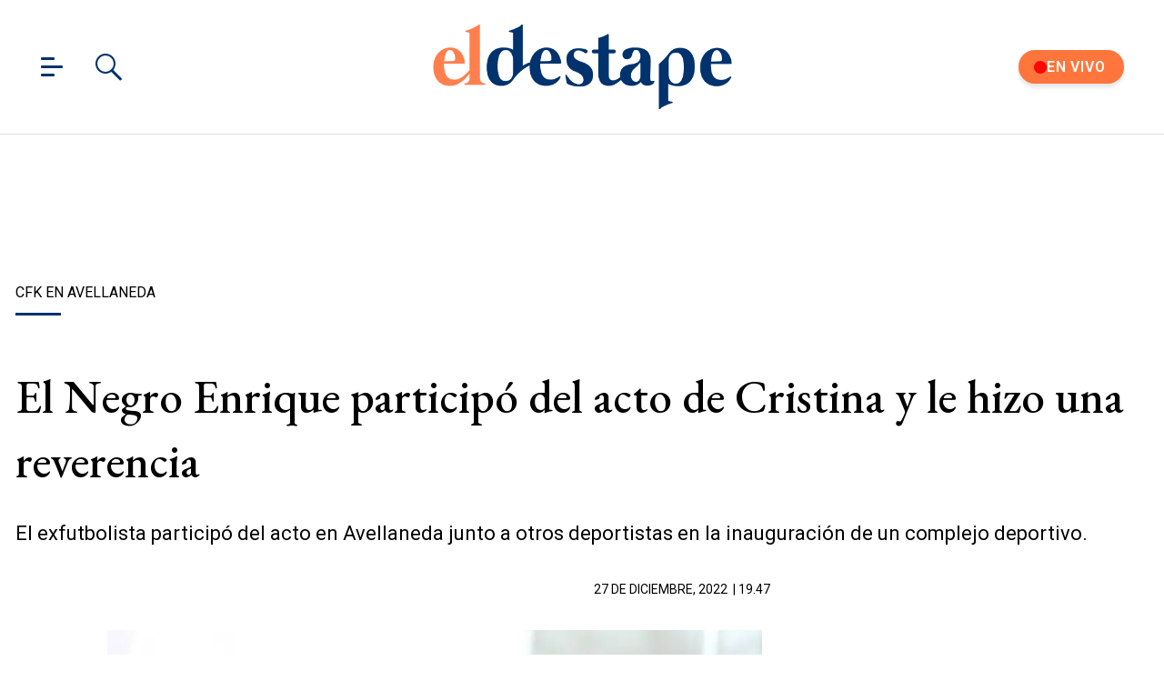

--- FILE ---
content_type: text/html; charset=utf-8
request_url: https://www.eldestapeweb.com/deportes/cristina-kirchner/el-negro-enrique-participo-del-acto-de-cristina-y-le-hizo-una-reverencia-2022122719470
body_size: 33872
content:
<!DOCTYPE html><html ⚡ lang="es-ar" i-amphtml-layout transformed="self;v=1"><head><meta charset="utf-8"><title>El Negro Enrique participó del acto de Cristina y le hizo una reverencia | El Destape</title><meta name="viewport" content="width=device-width, initial-scale=1, minimum-scale=1, user-scalable=yes"><link rel="preconnect" href="https://fonts.gstatic.com" crossorigin><link rel="dns-prefetch" href="https://fonts.gstatic.com"><link as="script" crossorigin="anonymous" href="https://cdn.ampproject.org/v0.mjs" rel="modulepreload"><meta http-equiv="Content-Type" content="text/html; charset=utf-8"><meta name="description" content="El exfutbolista participó del acto en Avellaneda junto a otros deportistas en la inauguración de un complejo deportivo."><meta name="theme-color" content="#00326d"><meta http-equiv="X-UA-Compatible" content="IE=edge"><meta name="robots" content="max-image-preview:large"><meta property="mrf:tags" content="redactor:Federico Lamas"><meta name="author" content="El Destape"><meta name="publisher" content="El Destape"><meta name="distribution" content="global"><meta name="language" content="es"><meta itemprop="genre" content="News"><meta name="rating" content="general"><meta itemprop="author" content="El Destape"><meta itemprop="headline" content="El Negro Enrique participó del acto de Cristina y le hizo una reverencia | El Destape"><meta itemprop="datePublished" content="2022-12-27T22:47:10.789Z"><meta itemprop="dateModified" content="2022-12-27T22:57:51.651Z"><meta itemprop="name" content="El Negro Enrique participó del acto de Cristina y le hizo una reverencia | El Destape"><meta property="og:url" content="https://www.eldestapeweb.com/deportes/cristina-kirchner/el-negro-enrique-participo-del-acto-de-cristina-y-le-hizo-una-reverencia-2022122719470"><meta property="og:type" content="article"><meta property="og:description" content="El exfutbolista participó del acto en Avellaneda junto a otros deportistas en la inauguración de un complejo deportivo."><meta property="og:image" content="https://cdn.eldestapeweb.com/eldestape/122022/1672181103581.jpeg?&cw=600&ch=365"><meta property="og:image:width" content="600"><meta property="og:image:height" content="365"><meta property="og:title" content="El Negro Enrique participó del acto de Cristina y le hizo una reverencia"><meta name="twitter:description" content="El exfutbolista participó del acto en Avellaneda junto a otros deportistas en la inauguración de un complejo deportivo."><meta name="twitter:image" content="https://cdn.eldestapeweb.com/eldestape/122022/1672181103581.jpeg?&cw=600&ch=365"><meta name="twitter:title" content="El Negro Enrique participó del acto de Cristina y le hizo una reverencia"><meta property="fb:app_id" content="833152983374725"><meta property="fb:pages" content="154165617977336,695067787983047"><meta name="twitter:site" content="@eldestapeweb"><meta name="twitter:card" content="summary_large_image"><meta name="application-name" content="El Destape"><meta name="apple-mobile-web-app-status-bar-style" content="black-translucent"><meta name="msapplication-TileImage" content="https://www.eldestapeweb.com/img/favicons/ms-icon-144x144.png"><meta name="keywords" content="Cristina Kirchner, Selección Argentina, deportes"><meta property="article:content_tier" content="free"><meta property="article:published_time" content="2022-12-27T22:47:10.789Z"><meta property="article:modified_time" content="2022-12-27T22:57:51.651Z"><meta property="article:opinion" content="false"><meta name="referrer" content="strict-origin-when-cross-origin"><meta name="amp-consent-blocking" content="amp-ad"><style amp-runtime i-amphtml-version="012512221826001">html{overflow-x:hidden!important}html.i-amphtml-fie{height:100%!important;width:100%!important}html:not([amp4ads]),html:not([amp4ads]) body{height:auto!important}html:not([amp4ads]) body{margin:0!important}body{-webkit-text-size-adjust:100%;-moz-text-size-adjust:100%;-ms-text-size-adjust:100%;text-size-adjust:100%}html.i-amphtml-singledoc.i-amphtml-embedded{-ms-touch-action:pan-y pinch-zoom;touch-action:pan-y pinch-zoom}html.i-amphtml-fie>body,html.i-amphtml-singledoc>body{overflow:visible!important}html.i-amphtml-fie:not(.i-amphtml-inabox)>body,html.i-amphtml-singledoc:not(.i-amphtml-inabox)>body{position:relative!important}html.i-amphtml-ios-embed-legacy>body{overflow-x:hidden!important;overflow-y:auto!important;position:absolute!important}html.i-amphtml-ios-embed{overflow-y:auto!important;position:static}#i-amphtml-wrapper{overflow-x:hidden!important;overflow-y:auto!important;position:absolute!important;top:0!important;left:0!important;right:0!important;bottom:0!important;margin:0!important;display:block!important}html.i-amphtml-ios-embed.i-amphtml-ios-overscroll,html.i-amphtml-ios-embed.i-amphtml-ios-overscroll>#i-amphtml-wrapper{-webkit-overflow-scrolling:touch!important}#i-amphtml-wrapper>body{position:relative!important;border-top:1px solid transparent!important}#i-amphtml-wrapper+body{visibility:visible}#i-amphtml-wrapper+body .i-amphtml-lightbox-element,#i-amphtml-wrapper+body[i-amphtml-lightbox]{visibility:hidden}#i-amphtml-wrapper+body[i-amphtml-lightbox] .i-amphtml-lightbox-element{visibility:visible}#i-amphtml-wrapper.i-amphtml-scroll-disabled,.i-amphtml-scroll-disabled{overflow-x:hidden!important;overflow-y:hidden!important}amp-instagram{padding:54px 0px 0px!important;background-color:#fff}amp-iframe iframe{box-sizing:border-box!important}[amp-access][amp-access-hide]{display:none}[subscriptions-dialog],body:not(.i-amphtml-subs-ready) [subscriptions-action],body:not(.i-amphtml-subs-ready) [subscriptions-section]{display:none!important}amp-experiment,amp-live-list>[update]{display:none}amp-list[resizable-children]>.i-amphtml-loading-container.amp-hidden{display:none!important}amp-list [fetch-error],amp-list[load-more] [load-more-button],amp-list[load-more] [load-more-end],amp-list[load-more] [load-more-failed],amp-list[load-more] [load-more-loading]{display:none}amp-list[diffable] div[role=list]{display:block}amp-story-page,amp-story[standalone]{min-height:1px!important;display:block!important;height:100%!important;margin:0!important;padding:0!important;overflow:hidden!important;width:100%!important}amp-story[standalone]{background-color:#000!important;position:relative!important}amp-story-page{background-color:#757575}amp-story .amp-active>div,amp-story .i-amphtml-loader-background{display:none!important}amp-story-page:not(:first-of-type):not([distance]):not([active]){transform:translateY(1000vh)!important}amp-autocomplete{position:relative!important;display:inline-block!important}amp-autocomplete>input,amp-autocomplete>textarea{padding:0.5rem;border:1px solid rgba(0,0,0,.33)}.i-amphtml-autocomplete-results,amp-autocomplete>input,amp-autocomplete>textarea{font-size:1rem;line-height:1.5rem}[amp-fx^=fly-in]{visibility:hidden}amp-script[nodom],amp-script[sandboxed]{position:fixed!important;top:0!important;width:1px!important;height:1px!important;overflow:hidden!important;visibility:hidden}
/*# sourceURL=/css/ampdoc.css*/[hidden]{display:none!important}.i-amphtml-element{display:inline-block}.i-amphtml-blurry-placeholder{transition:opacity 0.3s cubic-bezier(0.0,0.0,0.2,1)!important;pointer-events:none}[layout=nodisplay]:not(.i-amphtml-element){display:none!important}.i-amphtml-layout-fixed,[layout=fixed][width][height]:not(.i-amphtml-layout-fixed){display:inline-block;position:relative}.i-amphtml-layout-responsive,[layout=responsive][width][height]:not(.i-amphtml-layout-responsive),[width][height][heights]:not([layout]):not(.i-amphtml-layout-responsive),[width][height][sizes]:not(img):not([layout]):not(.i-amphtml-layout-responsive){display:block;position:relative}.i-amphtml-layout-intrinsic,[layout=intrinsic][width][height]:not(.i-amphtml-layout-intrinsic){display:inline-block;position:relative;max-width:100%}.i-amphtml-layout-intrinsic .i-amphtml-sizer{max-width:100%}.i-amphtml-intrinsic-sizer{max-width:100%;display:block!important}.i-amphtml-layout-container,.i-amphtml-layout-fixed-height,[layout=container],[layout=fixed-height][height]:not(.i-amphtml-layout-fixed-height){display:block;position:relative}.i-amphtml-layout-fill,.i-amphtml-layout-fill.i-amphtml-notbuilt,[layout=fill]:not(.i-amphtml-layout-fill),body noscript>*{display:block;overflow:hidden!important;position:absolute;top:0;left:0;bottom:0;right:0}body noscript>*{position:absolute!important;width:100%;height:100%;z-index:2}body noscript{display:inline!important}.i-amphtml-layout-flex-item,[layout=flex-item]:not(.i-amphtml-layout-flex-item){display:block;position:relative;-ms-flex:1 1 auto;flex:1 1 auto}.i-amphtml-layout-fluid{position:relative}.i-amphtml-layout-size-defined{overflow:hidden!important}.i-amphtml-layout-awaiting-size{position:absolute!important;top:auto!important;bottom:auto!important}i-amphtml-sizer{display:block!important}@supports (aspect-ratio:1/1){i-amphtml-sizer.i-amphtml-disable-ar{display:none!important}}.i-amphtml-blurry-placeholder,.i-amphtml-fill-content{display:block;height:0;max-height:100%;max-width:100%;min-height:100%;min-width:100%;width:0;margin:auto}.i-amphtml-layout-size-defined .i-amphtml-fill-content{position:absolute;top:0;left:0;bottom:0;right:0}.i-amphtml-replaced-content,.i-amphtml-screen-reader{padding:0!important;border:none!important}.i-amphtml-screen-reader{position:fixed!important;top:0px!important;left:0px!important;width:4px!important;height:4px!important;opacity:0!important;overflow:hidden!important;margin:0!important;display:block!important;visibility:visible!important}.i-amphtml-screen-reader~.i-amphtml-screen-reader{left:8px!important}.i-amphtml-screen-reader~.i-amphtml-screen-reader~.i-amphtml-screen-reader{left:12px!important}.i-amphtml-screen-reader~.i-amphtml-screen-reader~.i-amphtml-screen-reader~.i-amphtml-screen-reader{left:16px!important}.i-amphtml-unresolved{position:relative;overflow:hidden!important}.i-amphtml-select-disabled{-webkit-user-select:none!important;-ms-user-select:none!important;user-select:none!important}.i-amphtml-notbuilt,[layout]:not(.i-amphtml-element),[width][height][heights]:not([layout]):not(.i-amphtml-element),[width][height][sizes]:not(img):not([layout]):not(.i-amphtml-element){position:relative;overflow:hidden!important;color:transparent!important}.i-amphtml-notbuilt:not(.i-amphtml-layout-container)>*,[layout]:not([layout=container]):not(.i-amphtml-element)>*,[width][height][heights]:not([layout]):not(.i-amphtml-element)>*,[width][height][sizes]:not([layout]):not(.i-amphtml-element)>*{display:none}amp-img:not(.i-amphtml-element)[i-amphtml-ssr]>img.i-amphtml-fill-content{display:block}.i-amphtml-notbuilt:not(.i-amphtml-layout-container),[layout]:not([layout=container]):not(.i-amphtml-element),[width][height][heights]:not([layout]):not(.i-amphtml-element),[width][height][sizes]:not(img):not([layout]):not(.i-amphtml-element){color:transparent!important;line-height:0!important}.i-amphtml-ghost{visibility:hidden!important}.i-amphtml-element>[placeholder],[layout]:not(.i-amphtml-element)>[placeholder],[width][height][heights]:not([layout]):not(.i-amphtml-element)>[placeholder],[width][height][sizes]:not([layout]):not(.i-amphtml-element)>[placeholder]{display:block;line-height:normal}.i-amphtml-element>[placeholder].amp-hidden,.i-amphtml-element>[placeholder].hidden{visibility:hidden}.i-amphtml-element:not(.amp-notsupported)>[fallback],.i-amphtml-layout-container>[placeholder].amp-hidden,.i-amphtml-layout-container>[placeholder].hidden{display:none}.i-amphtml-layout-size-defined>[fallback],.i-amphtml-layout-size-defined>[placeholder]{position:absolute!important;top:0!important;left:0!important;right:0!important;bottom:0!important;z-index:1}amp-img[i-amphtml-ssr]:not(.i-amphtml-element)>[placeholder]{z-index:auto}.i-amphtml-notbuilt>[placeholder]{display:block!important}.i-amphtml-hidden-by-media-query{display:none!important}.i-amphtml-element-error{background:red!important;color:#fff!important;position:relative!important}.i-amphtml-element-error:before{content:attr(error-message)}i-amp-scroll-container,i-amphtml-scroll-container{position:absolute;top:0;left:0;right:0;bottom:0;display:block}i-amp-scroll-container.amp-active,i-amphtml-scroll-container.amp-active{overflow:auto;-webkit-overflow-scrolling:touch}.i-amphtml-loading-container{display:block!important;pointer-events:none;z-index:1}.i-amphtml-notbuilt>.i-amphtml-loading-container{display:block!important}.i-amphtml-loading-container.amp-hidden{visibility:hidden}.i-amphtml-element>[overflow]{cursor:pointer;position:relative;z-index:2;visibility:hidden;display:initial;line-height:normal}.i-amphtml-layout-size-defined>[overflow]{position:absolute}.i-amphtml-element>[overflow].amp-visible{visibility:visible}template{display:none!important}.amp-border-box,.amp-border-box *,.amp-border-box :after,.amp-border-box :before{box-sizing:border-box}amp-pixel{display:none!important}amp-analytics,amp-auto-ads,amp-story-auto-ads{position:fixed!important;top:0!important;width:1px!important;height:1px!important;overflow:hidden!important;visibility:hidden}amp-story{visibility:hidden!important}html.i-amphtml-fie>amp-analytics{position:initial!important}[visible-when-invalid]:not(.visible),form [submit-error],form [submit-success],form [submitting]{display:none}amp-accordion{display:block!important}@media (min-width:1px){:where(amp-accordion>section)>:first-child{margin:0;background-color:#efefef;padding-right:20px;border:1px solid #dfdfdf}:where(amp-accordion>section)>:last-child{margin:0}}amp-accordion>section{float:none!important}amp-accordion>section>*{float:none!important;display:block!important;overflow:hidden!important;position:relative!important}amp-accordion,amp-accordion>section{margin:0}amp-accordion:not(.i-amphtml-built)>section>:last-child{display:none!important}amp-accordion:not(.i-amphtml-built)>section[expanded]>:last-child{display:block!important}
/*# sourceURL=/css/ampshared.css*/</style><script async src="https://cdn.ampproject.org/v0.mjs" type="module" crossorigin="anonymous"></script><script async nomodule src="https://cdn.ampproject.org/v0.js"></script><script async custom-element="amp-access" src="https://cdn.ampproject.org/v0/amp-access-0.1.mjs" type="module" crossorigin="anonymous"></script><script async nomodule src="https://cdn.ampproject.org/v0/amp-access-0.1.js" custom-element="amp-access"></script><script async custom-element="amp-ad" src="https://cdn.ampproject.org/v0/amp-ad-0.1.mjs" type="module" crossorigin="anonymous"></script><script async nomodule src="https://cdn.ampproject.org/v0/amp-ad-0.1.js" custom-element="amp-ad"></script><script async src="https://cdn.ampproject.org/v0/amp-analytics-0.1.mjs" custom-element="amp-analytics" type="module" crossorigin="anonymous"></script><script async nomodule src="https://cdn.ampproject.org/v0/amp-analytics-0.1.js" custom-element="amp-analytics"></script><script async src="https://cdn.ampproject.org/v0/amp-bind-0.1.mjs" custom-element="amp-bind" type="module" crossorigin="anonymous"></script><script async nomodule src="https://cdn.ampproject.org/v0/amp-bind-0.1.js" custom-element="amp-bind"></script><script async custom-element="amp-consent" src="https://cdn.ampproject.org/v0/amp-consent-0.1.mjs" type="module" crossorigin="anonymous"></script><script async nomodule src="https://cdn.ampproject.org/v0/amp-consent-0.1.js" custom-element="amp-consent"></script><script async src="https://cdn.ampproject.org/v0/amp-facebook-0.1.mjs" custom-element="amp-facebook" type="module" crossorigin="anonymous"></script><script async nomodule src="https://cdn.ampproject.org/v0/amp-facebook-0.1.js" custom-element="amp-facebook"></script><script async custom-element="amp-facebook-comments" src="https://cdn.ampproject.org/v0/amp-facebook-comments-0.1.mjs" type="module" crossorigin="anonymous"></script><script async nomodule src="https://cdn.ampproject.org/v0/amp-facebook-comments-0.1.js" custom-element="amp-facebook-comments"></script><script async src="https://cdn.ampproject.org/v0/amp-form-0.1.mjs" custom-element="amp-form" type="module" crossorigin="anonymous"></script><script async nomodule src="https://cdn.ampproject.org/v0/amp-form-0.1.js" custom-element="amp-form"></script><script async src="https://cdn.ampproject.org/v0/amp-fx-flying-carpet-0.1.mjs" custom-element="amp-fx-flying-carpet" type="module" crossorigin="anonymous"></script><script async nomodule src="https://cdn.ampproject.org/v0/amp-fx-flying-carpet-0.1.js" custom-element="amp-fx-flying-carpet"></script><script async custom-element="amp-iframe" src="https://cdn.ampproject.org/v0/amp-iframe-0.1.mjs" type="module" crossorigin="anonymous"></script><script async nomodule src="https://cdn.ampproject.org/v0/amp-iframe-0.1.js" custom-element="amp-iframe"></script><script async src="https://cdn.ampproject.org/v0/amp-lightbox-0.1.mjs" custom-element="amp-lightbox" type="module" crossorigin="anonymous"></script><script async nomodule src="https://cdn.ampproject.org/v0/amp-lightbox-0.1.js" custom-element="amp-lightbox"></script><script async src="https://cdn.ampproject.org/v0/amp-mustache-0.2.mjs" custom-template="amp-mustache" type="module" crossorigin="anonymous"></script><script async nomodule src="https://cdn.ampproject.org/v0/amp-mustache-0.2.js" custom-template="amp-mustache"></script><script async src="https://cdn.ampproject.org/v0/amp-sidebar-0.1.mjs" custom-element="amp-sidebar" type="module" crossorigin="anonymous"></script><script async nomodule src="https://cdn.ampproject.org/v0/amp-sidebar-0.1.js" custom-element="amp-sidebar"></script><script async src="https://cdn.ampproject.org/v0/amp-social-share-0.1.mjs" custom-element="amp-social-share" type="module" crossorigin="anonymous"></script><script async nomodule src="https://cdn.ampproject.org/v0/amp-social-share-0.1.js" custom-element="amp-social-share"></script><script async src="https://cdn.ampproject.org/v0/amp-sticky-ad-1.0.mjs" custom-element="amp-sticky-ad" type="module" crossorigin="anonymous"></script><script async nomodule src="https://cdn.ampproject.org/v0/amp-sticky-ad-1.0.js" custom-element="amp-sticky-ad"></script><style data-auto amp-boilerplate>body{-webkit-animation:-amp-start 8s steps(1,end) 0s 1 normal both;-moz-animation:-amp-start 8s steps(1,end) 0s 1 normal both;-ms-animation:-amp-start 8s steps(1,end) 0s 1 normal both;animation:-amp-start 8s steps(1,end) 0s 1 normal both}@-webkit-keyframes -amp-start{from{visibility:hidden}to{visibility:visible}}@-moz-keyframes -amp-start{from{visibility:hidden}to{visibility:visible}}@-ms-keyframes -amp-start{from{visibility:hidden}to{visibility:visible}}@-o-keyframes -amp-start{from{visibility:hidden}to{visibility:visible}}@keyframes -amp-start{from{visibility:hidden}to{visibility:visible}}</style><noscript data-auto><style data-auto amp-boilerplate>body{-webkit-animation:none;-moz-animation:none;-ms-animation:none;animation:none}</style></noscript><link rel="shortcut icon" href="https://www.eldestapeweb.com/img/favicons/favicon.ico"><link rel="icon" type="image/png" sizes="192x192" href="https://www.eldestapeweb.com/img/favicons/android-icon-192x192.png"><link rel="icon" type="image/png" sizes="32x32" href="https://www.eldestapeweb.com/img/favicons/favicon-32x32.png"><link rel="icon" type="image/png" sizes="96x96" href="https://www.eldestapeweb.com/img/favicons/favicon-96x96.png"><link rel="icon" type="image/png" sizes="16x16" href="https://www.eldestapeweb.com/img/favicons/favicon-16x16.png"><link href="https://fonts.googleapis.com/css2?family=EB+Garamond:wght@500&family=Roboto:wght@300..900&display=swap" rel="stylesheet"><link rel="canonical" href="https://www.eldestapeweb.com/deportes/cristina-kirchner/el-negro-enrique-participo-del-acto-de-cristina-y-le-hizo-una-reverencia-2022122719470"><link rel="amphtml" href="https://www.eldestapeweb.com/deportes/cristina-kirchner/el-negro-enrique-participo-del-acto-de-cristina-y-le-hizo-una-reverencia-2022122719470"><script type="application/ld+json">{"@context":"https://schema.org","@type":"NewsArticle","mainEntityOfPage":"https://www.eldestapeweb.com/deportes/cristina-kirchner/el-negro-enrique-participo-del-acto-de-cristina-y-le-hizo-una-reverencia-2022122719470","name":"","genre":"News","datePublished":"2022-12-27T22:47:10.789Z","dateModified":"2022-12-27T22:57:51.651Z","keywords":"Cristina Kirchner, Selección Argentina, deportes","author":{"@type":"Organization","name":"El Destape","url":"https://www.eldestapeweb.com","sameAs":"https://es.wikipedia.org/wiki/El_Destape_Web","logo":{"@type":"ImageObject","url":"https://www.eldestapeweb.com/img/logo-amp-js4.png","width":600,"height":173}},"headline":"El Negro Enrique participó del acto de Cristina y le hizo una reverencia","alternativeHeadline":"El Negro Enrique participó del acto de Cristina y le hizo una reverencia","description":"El exfutbolista particip\u0026amp;oacute; del acto en Avellaneda junto a otros deportistas en la inauguraci\u0026amp;oacute;n de un complejo deportivo.","publisher":{"@type":"NewsMediaOrganization","name":"El Destape","url":"https://www.eldestapeweb.com","sameAs":["https://www.youtube.com/channel/UC5wAqJ9NF0fpGH9dVf3h6HA","https://www.facebook.com/ElDestapeWeb","https://www.instagram.com/eldestapeweb/","https://x.com/eldestapeweb","https://open.spotify.com/show/0TT2vDVtzV1EOWwlzRI3Z8","https://t.me/eldestapeweb","https://www.tiktok.com/@eldestape","https://api.whatsapp.com/send?phone=5491123402423\u0026text=Hola!%20Me%20gustar%C3%ADa%20recibir%20noticias%20de%20El%20Destape.","https://es.wikipedia.org/wiki/El_Destape_Web"],"logo":{"@type":"ImageObject","url":"https://www.eldestapeweb.com/img/logo-amp-js4.png","width":600,"height":173}},"articleSection":"Deportes","thumbnailUrl ":"https://cdn.eldestapeweb.com/eldestape/122022/1672181103581.jpeg?cw=1280\u0026ch=720","image":[{"@type":"ImageObject","url":"https://cdn.eldestapeweb.com/eldestape/122022/1672181103581.webp?cw=720\u0026ch=720\u0026extw=jpeg","width":720,"height":720},{"@type":"ImageObject","url":"https://cdn.eldestapeweb.com/eldestape/122022/1672181103581.webp?cw=720\u0026ch=540\u0026extw=jpeg","width":720,"height":540},{"@type":"ImageObject","url":"https://cdn.eldestapeweb.com/eldestape/122022/1672181103581.webp?cw=720\u0026ch=405\u0026extw=jpeg","width":720,"height":405},{"@type":"ImageObject","url":"https://cdn.eldestapeweb.com/eldestape/122022/1672181103581.webp?cw=1200\u0026ch=675\u0026extw=jpeg","width":1200,"height":675}]}</script><link rel="apple-touch-icon" sizes="57x57" href="https://www.eldestapeweb.com/img/favicons/apple-icon-57x57.png"><link rel="apple-touch-icon" sizes="60x60" href="https://www.eldestapeweb.com/img/favicons/apple-icon-60x60.png"><link rel="apple-touch-icon" sizes="72x72" href="https://www.eldestapeweb.com/img/favicons/apple-icon-72x72.png"><link rel="apple-touch-icon" sizes="76x76" href="https://www.eldestapeweb.com/img/favicons/apple-icon-76x76.png"><link rel="apple-touch-icon" sizes="114x114" href="https://www.eldestapeweb.com/img/favicons/apple-icon-114x114.png"><link rel="apple-touch-icon" sizes="120x120" href="https://www.eldestapeweb.com/img/favicons/apple-icon-120x120.png"><link rel="apple-touch-icon" sizes="144x144" href="https://www.eldestapeweb.com/img/favicons/apple-icon-144x144.png"><link rel="apple-touch-icon" sizes="152x152" href="https://www.eldestapeweb.com/img/favicons/apple-icon-152x152.png"><link rel="apple-touch-icon" sizes="180x180" href="https://www.eldestapeweb.com/img/favicons/apple-icon-180x180.png"><link rel="manifest" href="https://www.eldestapeweb.com/img/favicons/manifest.json"><script id="amp-access" type="application/json">[{"namespace":"ElDestape","authorization":"https://www.eldestapeweb.com/suscripcion/authorization?nota_id=63ab72da0c19280023ffaf30\u0026nota_tipo=\u0026fecha=1672181220000\u0026reader_id=READER_ID\u0026url=SOURCE_URL\u0026referer=DOCUMENT_REFERRER\u0026_=RANDOM","noPingback":"true","login":{"signIn":"https://www.eldestapeweb.com/login?reader_id=READER_ID\u0026url=SOURCE_URL\u0026_=RANDOM","signSubs":"https://www.eldestapeweb.com/login?fromSubs=true\u0026reader_id=READER_ID\u0026url=SOURCE_URL\u0026_=RANDOM","subscribe":"https://www.eldestapeweb.com/login?reader_id=READER_ID\u0026url=SOURCE_URL\u0026_=RANDOM","signOut":"https://www.eldestapeweb.com/login?reader_id=READER_ID\u0026_=RANDOM","mi-cuenta":"https://www.eldestapeweb.com/suscripcion/cuenta?reader_id=READER_ID\u0026_=RANDOM"},"authorizationFallbackResponse":{"loggedIn":false,"clientName":false}}]</script><style amp-custom>abbr,address,article,aside,audio,b,blockquote,body,caption,cite,code,dd,del,dfn,div,dl,dt,em,fieldset,figure,footer,form,h1,h2,h3,h4,h5,h6,header,html,i,iframe,img,ins,kbd,label,legend,li,main,mark,menu,nav,object,ol,p,pre,q,samp,section,small,span,strong,sub,sup,table,tbody,td,tfoot,th,thead,time,tr,ul,var,video{margin:0;padding:0;border:0;outline:0;font-size:100%;vertical-align:baseline;background:transparent}article,aside,details,figcaption,figure,footer,header,main,menu,nav,section,summary{display:block}*,:after,:before{-webkit-box-sizing:border-box;-moz-box-sizing:border-box;-ms-box-sizing:border-box;-o-box-sizing:border-box;box-sizing:border-box}img{max-width:100%;border-width:0;vertical-align:middle;-ms-interpolation-mode:bicubic}.btn--brand{line-height:2}.btn--brand,.btn--brand:hover,.btn--brand:visited{color:#00326d}a{text-decoration:none}a,a:hover,a:visited{color:color-brand(color-brand)}a:hover{text-decoration:underline}a:focus{outline:thin dotted;color:color-brand(color-brand)}a:active,a:hover{outline:0}.dropdown{display:inline-block;position:relative}.dropdown .dd-button{display:inline-block;border:1px solid grey;border-radius:4px;padding:10px 30px 10px 20px;background-color:#fff;cursor:pointer;white-space:nowrap}.dropdown .dd-input{display:none}.dropdown .dd-menu{position:absolute;top:100%;border:1px solid #ccc;border-radius:4px;padding:0;margin:2px 0 0;box-shadow:0 0 6px 0 rgba(0,0,0,.1);background-color:#fff;list-style-type:none}.dropdown .dd-menu li{padding:10px;cursor:pointer;white-space:nowrap}.dropdown .dd-menu li:hover{background-color:#f6f6f6}.dropdown .dd-menu li a{display:block;margin:-10px -20px;padding:10px 20px}.dropdown .dd-menu li.divider{padding:0;border-bottom:1px solid #ccc}.dropdown.dd-top .dd-menu{bottom:100%;top:auto}.dropdown.dd-right .dd-menu{right:0}.chevron:before{content:"";display:inline-block;height:10px;left:2px;position:relative;top:5px;transform:rotate(-45deg);vertical-align:top;width:10px;border-color:#000;border-style:solid;border-width:2px 2px 0 0}.chevron.right:before{left:0;transform:rotate(45deg)}.chevron.left:before{left:4px;transform:rotate(-135deg)}.chevron.bottom:before{top:0;transform:rotate(135deg)}.dropdown_list{position:relative;display:inline-block}.dropdown_list:hover .dropdown-content{display:block}.dropdown_list .dropbtn{background-color:#4caf50;color:#fff;padding:16px;font-size:16px;border:0}.dropdown_list .dropbtn:focus,.dropdown_list .dropbtn:hover{background-color:#3e8e41}.dropdown_list .dropdown-content{display:none;position:absolute;background-color:#f1f1f1;min-width:160px;box-shadow:0 8px 16px 0 rgba(0,0,0,.2);z-index:1}.dropdown_list .dropdown-content a{color:#000;padding:12px 16px;text-decoration:none;display:block}.dropdown_list .dropdown-content a:hover{background-color:#ddd}.dropdown_list_btn{position:relative;display:inline-block}.dropdown_list_btn .dropbtn{background-color:#4caf50;color:#fff;padding:16px;font-size:16px;border:0;cursor:pointer}.dropdown_list_btn .dropbtn:focus,.dropdown_list_btn .dropbtn:hover{background-color:#3e8e41}.dropdown_list_btn .dropdown-content{display:none;position:absolute;background-color:#f1f1f1;min-width:160px;box-shadow:0 8px 16px 0 rgba(0,0,0,.2);z-index:1}.dropdown_list_btn .dropdown-content a{color:#000;padding:12px 16px;text-decoration:none;display:block}.dropdown_list_btn .dropdown-content a:hover{background-color:#ddd}.dropup_list_btn{position:relative;display:inline-block}.dropup_list_btn .dropbtn{background-color:#4caf50;color:#fff;padding:16px;font-size:16px;border:0;cursor:pointer}.dropup_list_btn .dropbtn:focus,.dropup_list_btn .dropbtn:hover{background-color:#3e8e41}.dropup_list_btn .dropup-content{display:none;position:absolute;background-color:#f1f1f1;min-width:160px;box-shadow:0 8px 16px 0 rgba(0,0,0,.2);z-index:1;bottom:50px}.dropup_list_btn .dropup-content a{color:#000;padding:12px 16px;text-decoration:none;display:block}.dropup_list_btn .dropup-content a:hover{background-color:#ddd}.hamburger{padding:0 15px;display:inline-block;cursor:pointer;transition-property:opacity,filter;transition-duration:.15s;transition-timing-function:linear;font:inherit;color:inherit;text-transform:none;background-color:transparent;border:0;margin:0;overflow:visible}.hamburger-box{width:15px;height:21px;display:inline-block;position:relative}.hamburger-box:hover{opacity:.7}.hamburger-inner{display:block;top:50%;margin-top:-1.5px}.hamburger-inner,.hamburger-inner:after,.hamburger-inner:before{width:15px;height:3px;background-color:#00326d;border-radius:4px;position:absolute;transition-property:transform;transition-duration:.15s;transition-timing-function:ease}.hamburger-inner:after,.hamburger-inner:before{content:"";display:block}.hamburger-inner:before{top:-9px;width:24px}.hamburger-inner:after{bottom:-9px}.hamburger--slider .hamburger-inner{top:1.5px}.hamburger--slider .hamburger-inner:before{top:9px;transition-property:transform,opacity;transition-timing-function:ease;transition-duration:.15s}.hamburger--slider .hamburger-inner:after{top:18px}.hamburger--slider.is-active .hamburger-inner{transform:translate3d(0,9px,0) rotate(45deg)}.hamburger--slider.is-active .hamburger-inner:before{transform:rotate(-45deg) translate3d(-2.1428571429px,-6px,0);opacity:0}.hamburger--slider.is-active .hamburger-inner:after{transform:translate3d(0,-18px,0) rotate(-90deg)}*{box-sizing:border-box}.grid{position:relative;display:-webkit-flex;align-items:flex-start;display:flex;-webkit-backface-visibility:hidden;backface-visibility:hidden;-webkit-flex-flow:row wrap;flex-flow:row wrap;width:100%}.nowrap{-webkit-flex-wrap:nowrap;flex-wrap:nowrap}.wrap-reverse{-webkit-flex-wrap:wrap-reverse;flex-wrap:wrap-reverse}.justify-start{-webkit-justify-content:flex-start;justify-content:flex-start}.justify-end{-webkit-justify-content:flex-end;justify-content:flex-end}.justify-center{-webkit-justify-content:center;justify-content:center}.justify-space{-webkit-justify-content:space-between;justify-content:space-between}.justify-around{-webkit-justify-content:space-around;justify-content:space-around}.reverse{-webkit-flex-direction:row-reverse;flex-direction:row-reverse}.vertical{-webkit-flex-direction:column;flex-direction:column}.vertical,.vertical.reverse{-webkit-flex-wrap:nowrap;flex-wrap:nowrap}.vertical.reverse{-webkit-flex-direction:column-reverse;flex-direction:column-reverse}.align-top{-webkit-align-items:flex-start;align-items:flex-start;-webkit-align-self:flex-start;align-self:flex-start}.align-bottom{-webkit-align-items:flex-end;align-items:flex-end;-webkit-align-self:flex-end;align-self:flex-end}.align-center{-webkit-align-items:center;align-items:center;-webkit-align-self:center;align-self:center}.align-baseline{-webkit-align-items:baseline;align-items:baseline}.align-stretch{-webkit-align-items:stretch;align-items:stretch}[class*=" item"],[class^=item]{display:block;flex-basis:0;flex-shrink:0;flex-grow:1;align-items:flex-start;min-height:0;min-width:0;padding-left:12px;padding-right:12px}@media(min-width:850px){[class*=" item"],[class^=item]{padding:12px}}.item.grid{display:block;width:100%;flex-basis:100%;padding:0;margin:0}@media(min-width:850px){.item.grid{flex-basis:0;display:flex}}.item.is-narrow{flex-basis:100%}@media(min-width:850px){.item.is-narrow{flex:none}}.item.clear{margin:0;padding:0}.item.is-1{flex-basis:100%}@media(min-width:850px){.item.is-1{flex:0 0 8.3333333333%}}.item.is-2{flex-basis:100%}@media(min-width:850px){.item.is-2{flex:0 0 16.6666666667%}}.item.is-3{flex-basis:100%}@media(min-width:850px){.item.is-3{flex:0 0 25%}}.item.is-4{flex-basis:100%}@media(min-width:850px){.item.is-4{flex:0 0 33.3333333333%}}.item.is-5{flex-basis:100%}@media(min-width:850px){.item.is-5{flex:0 0 41.6666666667%}}.item.is-6{flex-basis:100%}@media(min-width:850px){.item.is-6{flex:0 0 50%}}.item.is-7{flex-basis:100%}@media(min-width:850px){.item.is-7{flex:0 0 58.3333333333%}}.item.is-8{flex-basis:100%}@media(min-width:850px){.item.is-8{flex:0 0 66.6666666667%}}.item.is-9{flex-basis:100%}@media(min-width:850px){.item.is-9{flex:0 0 75%}}.item.is-10{flex-basis:100%}@media(min-width:850px){.item.is-10{flex:0 0 83.3333333333%}}.item.is-11{flex-basis:100%}@media(min-width:850px){.item.is-11{flex:0 0 91.6666666667%}}.item.is-12{flex-basis:100%}@media(min-width:850px){.item.is-12{flex:0 0 100%}}.has-margin-top-0{margin-top:0}.has-padding-top-0{padding-top:0}.has-margin-left-0{margin-left:0}.has-padding-left-0{padding-left:0}.has-margin-bottom-0{margin-bottom:0}.has-padding-bottom-0{padding-bottom:0}.has-margin-right-0{margin-right:0}.has-padding-right-0{padding-right:0}html{background:#fff;font-size:16;-webkit-overflow-scrolling:touch;-webkit-tap-highlight-color:transparent;-webkit-text-size-adjust:100%;-ms-text-size-adjust:100%}body{margin:0;padding:0;width:100%;background-color:transparent;font-family:Arial,Helvetica,sans-serif;line-height:1.5;color:#4d4d4d}a{color:#000}a,button{outline:0}a:active,a:focus,a:hover,button:active,button:focus,button:hover{text-decoration:none}ul{padding:0;list-style:none}.icon{display:inline-block;stroke-width:0;stroke:currentColor;fill:currentColor;vertical-align:middle}.img--circle{border-radius:100%}.center{display:flex;justify-content:center;align-items:center}.container{overflow:hidden;flex-grow:1;margin:0 auto;position:relative;width:100%}@media(min-width:850px){.container{max-width:1270px}}amp-img.contain img{object-fit:contain}.titulo_divider{font-size:1.5rem;margin:15px 0;text-align:center;color:#000}@media(min-width:992px){.titulo_divider{font-size:1.875rem}}.titulo_divider .divider{margin:5px auto 0}.subtitulo_divider,.titulo_divider .divider{width:50px;height:3px;background-color:#00326d}.subtitulo_divider{margin:10px 0 0}[class*=" item"],[class^=item]{padding-left:20px;padding-right:20px}@media(min-width:992px){[class*=" item"],[class^=item]{padding:12px}}.no_padding{padding-left:0;padding-right:0}.video-wrapper{position:relative;padding-bottom:56.25%;height:0;overflow:hidden;clear:left;width:100%}.cont_mediakit{max-width:100%;margin:auto;padding:10px 0}.cont_mediakit .mediakit{display:flex;flex-wrap:wrap;align-items:center;justify-content:center;flex-direction:column}.cont_mediakit .mediakit p{font-size:1.125rem;width:100%;text-align:center}.cont_mediakit .mediakit p span{font-size:1rem}.cont_mediakit .mediakit.ocupado{border:1px dashed red}.cont_mediakit .mediakit.ocupado p{color:red}.cont_mediakit .mediakit.libre{border:1px dashed green}.cont_mediakit .mediakit.libre p{color:green}.aux_header{height:50px}@media(min-width:850px){.aux_header{height:148px}}.cont-btn-envivo{display:flex;justify-content:flex-end;padding-right:5px}@media(min-width:375px){.cont-btn-envivo{padding-right:19px}}.cont-btn-envivo .btn-envivo{display:flex;justify-content:center;align-items:center;column-gap:9px;background-color:#ff753c;border-radius:30px;padding:5.5px 9px 5.5px 5.5px;box-shadow:0 4px 4px rgba(0,0,0,.1)}.cont-btn-envivo .btn-destape{max-width:41px}.cont-btn-envivo .text{white-space:nowrap;color:#fff;font-weight:600;font-size:10px;font-family:Roboto}@media(min-width:375px){.cont-btn-envivo .text{font-size:12px}}.cont-btn-envivo .dot{width:14px;height:14px;background:rgba(254,1,1,.43);border-radius:50%;display:flex;justify-content:center;align-items:center}.cont-btn-envivo .dot .dot-in-dot{width:14px;height:14px;background:#ff0707;border-radius:50%;animation:myAnim 1s ease 0s infinite normal forwards}.cont_header{display:flex;justify-content:space-between;max-width:1440px;margin:auto}.cont_header,.cont_header .grid{align-items:center;height:100%}.cont_header .grid .item:nth-child(2){flex-basis:80px}.cont_header .grid .menu_seach{display:flex;align-items:center}.cont_header .grid .hamburger{line-height:0;display:inline-block}@media(min-width:1024px){.cont_header .grid .hamburger{padding-left:44.5px}}.cont_header .grid .cont_search{position:relative;display:none;height:30px;width:100%;max-width:255px;min-width:190px;margin-left:30px}@media(min-width:768px){.cont_header .grid .cont_search{margin-left:7px}}@media(min-width:1024px){.cont_header .grid .cont_search{margin-left:30px}}.cont_header .grid .cont_search .search{position:absolute;width:100%}.cont_header .grid .cont_search .search__border,.cont_header .grid .cont_search .search__border_nav{position:absolute;top:0;left:0;width:22px;height:22px;border:2px solid #00326d;border-radius:10rem}.cont_header .grid .cont_search #trigger1:checked~.search__border_nav,.cont_header .grid .cont_search #trigger:checked~.search__border{transition:width .4s .2s;width:100%;height:30px}.cont_header .grid .cont_search #trigger1:checked~.search__border_nav:after,.cont_header .grid .cont_search #trigger:checked~.search__border:after{width:0;transition:width .2s cubic-bezier(.42,-.7,.62,1.25)}.cont_header .grid .cont_search .search__border:after,.cont_header .grid .cont_search .search__border_nav:after{content:"";position:absolute;bottom:-33px;right:-31px;width:16px;height:3px;background:#00326d;border-radius:2px;-webkit-transform-origin:100% 50%;transform-origin:100% 50%;-webkit-transform:rotate(225deg) translateX(3rem);transform:rotate(225deg) translateX(3rem);transition:width .2s .8s}.cont_header .grid .cont_search .search__input,.cont_header .grid .cont_search .search__input_nav{position:relative;height:30px;padding:6px 35px 1px 11px;background:transparent;outline:0;border:0;font-size:1rem;line-height:1rem;color:#000;z-index:-1;opacity:0;transition:opacity .2s}.cont_header .grid .cont_search .search__input:focus,.cont_header .grid .cont_search .search__input_nav:focus{border-color:inherit;-webkit-box-shadow:none;box-shadow:none}.cont_header .grid .cont_search #trigger1:checked~.search__input_nav,.cont_header .grid .cont_search #trigger:checked~.search__input{opacity:1;z-index:1;transition:opacity .2s .6s}.cont_header .grid .cont_search .search__checkbox,.cont_header .grid .cont_search .search__checkbox_nav{position:absolute;top:-9999px;left:-9999px;opacity:0;z-index:-10}.cont_header .grid .cont_search .search__label-init,.cont_header .grid .cont_search .search__label-init_nav{z-index:2;position:absolute;top:0;left:0;width:30px;height:30px;cursor:pointer}.cont_header .grid .cont_search #trigger1:checked~.search__label-init_nav,.cont_header .grid .cont_search #trigger:checked~.search__label-init{-webkit-transform:scale(0);transform:scale(0)}.cont_header .grid .cont_search .search__label-active,.cont_header .grid .cont_search .search__label-active_nav{z-index:3;position:absolute;top:0;right:5px;width:30px;height:30px;cursor:pointer;-webkit-transform:scale(0);transform:scale(0)}.cont_header .grid .cont_search #trigger1:checked~.search__label-active_nav,.cont_header .grid .cont_search #trigger:checked~.search__label-active{transition:transform 0 .6s;-webkit-transform:scale(1);transform:scale(1)}.cont_header .grid .cont_search .search__close,.cont_header .grid .cont_search .search__close_nav{position:absolute;top:0;right:5px;width:23px;height:23px;cursor:pointer;z-index:-1}.cont_header .grid .cont_search #trigger1:checked~.search__close_nav,.cont_header .grid .cont_search #trigger:checked~.search__close{z-index:1}.cont_header .grid .cont_search #trigger1:checked~.search__close_nav:before,.cont_header .grid .cont_search #trigger:checked~.search__close:before{-webkit-transform:rotate(-45deg);transform:rotate(-45deg);opacity:1;transition:opacity .1s .6s,-webkit-transform .2s cubic-bezier(.73,.14,.4,1.58) .6s;transition:transform .2s cubic-bezier(.73,.14,.4,1.58) .6s,opacity .1s .6s;transition:transform .2s cubic-bezier(.73,.14,.4,1.58) .6s,opacity .1s .6s,-webkit-transform .2s cubic-bezier(.73,.14,.4,1.58) .6s}.cont_header .grid .cont_search #trigger1:checked~.search__close_nav:after,.cont_header .grid .cont_search #trigger:checked~.search__close:after{-webkit-transform:rotate(45deg);transform:rotate(45deg);opacity:1;transition:opacity .1s .8s,-webkit-transform .2s cubic-bezier(.73,.14,.4,1.58) .8s;transition:transform .2s cubic-bezier(.73,.14,.4,1.58) .8s,opacity .1s .8s;transition:transform .2s cubic-bezier(.73,.14,.4,1.58) .8s,opacity .1s .8s,-webkit-transform .2s cubic-bezier(.73,.14,.4,1.58) .8s}.cont_header .grid .cont_search .search__close:after,.cont_header .grid .cont_search .search__close:before,.cont_header .grid .cont_search .search__close_nav:after,.cont_header .grid .cont_search .search__close_nav:before{content:"";position:absolute;top:14px;left:0;width:100%;height:3px;background:#00326d;border-radius:5px;opacity:0}.cont_header .grid .cont_search .search__close:before,.cont_header .grid .cont_search .search__close_nav:before{-webkit-transform:rotate(-45deg) translateX(2rem);transform:rotate(-45deg) translateX(2rem);transition:opacity .1s .1s,-webkit-transform .2s;transition:transform .2s,opacity .1s .1s;transition:transform .2s,opacity .1s .1s,-webkit-transform .2s}.cont_header .grid .cont_search .search__close:after,.cont_header .grid .cont_search .search__close_nav:after{-webkit-transform:rotate(45deg) translateX(2rem);transform:rotate(45deg) translateX(2rem);transition:opacity .1s .3s,-webkit-transform .2s .2s;transition:transform .2s .2s,opacity .1s .3s;transition:transform .2s .2s,opacity .1s .3s,-webkit-transform .2s .2s}.cont_header .grid .cont-logo{width:136px;margin:auto;text-align:center}@media(min-width:768px){.cont_header .grid .cont-logo{width:211px}}@media(min-width:850px){.cont_header .grid .cont-logo{width:329px}}.cont_header .grid .cont-logo .radio_on img{height:50px}@media(min-width:1024px){.cont_header .grid .cont-logo .radio_on img{height:100px}}.header{height:86px;position:fixed;width:100%;top:0;z-index:909;border-bottom:1px solid rgba(0,0,0,.1294117647);background-color:#fff}@media(min-width:768px){.header{position:fixed;width:100%;height:148px;-webkit-transition:all .4s ease;transition:all .4s ease}.header .cont_header .grid{z-index:1}.header .cont_header .grid .item:nth-child(2){flex-basis:0}.header .cont_header .grid .logo img{height:60px}}@media(min-width:768px) and (min-width:1024px){.header .cont_header .grid .logo img{height:94px}}@media(min-width:768px){.cont_header .grid .cont_search{display:inline-block}.cont_header .grid .cont-btn-envivo{padding-right:15px}}@media(min-width:768px) and (min-width:1024px){.cont_header .grid .cont-btn-envivo{padding-right:44.5px}}@media(min-width:768px){.cont_header .grid .cont-btn-envivo .btn-envivo{column-gap:9px;padding:6.5px 20px 6.5px 17px}.cont_header .grid .cont-btn-envivo .btn-destape{max-width:68px}.cont_header .grid .cont-btn-envivo .text{font-size:16px;letter-spacing:.05em}.cont_header .grid .cont-btn-envivo .dot,.cont_header .grid .cont-btn-envivo .dot .dot-in-dot{width:28.5;height:28.5}}.footer .texto{margin:0 auto}.footer .texto p{text-align:center;font-family:Roboto,Arial,Helvetica,sans-serif}.footer .texto p a,.footer .texto p span{display:block}.footer .texto p a{font-family:Roboto,Arial,Helvetica,sans-serif;font-size:.75rem;color:#474747}.footer .mustang{margin:25px auto auto;padding:20px 15px;width:100%;background-color:#00326d;text-align:center}@media(min-width:1024px){.footer .mustang{margin:50px auto auto;padding:15px}}.footer .mustang a{font-size:.875rem;color:#fff}.footer .mustang svg{position:relative;top:3px;right:4px}@media(min-width:850px){.footer .container .texto p{text-align:left}.footer .container .texto p a,.footer .container .texto p span{display:inline-block}.footer .container .mustang{float:right}.footer .container .mustang p{margin-top:0}}.hidden_publicidad,.hidden_publicidad_footer_sticky{display:none}.publicidad_footer_sticky{position:fixed;display:flex;justify-content:center;z-index:900;width:100%;bottom:0}.publicidad_footer_sticky .cont_sticky{display:inline-block;position:relative}.publicidad_footer_sticky .cont_sticky .close_sticky{width:24px;height:24px;position:absolute;top:0;right:0;cursor:pointer;z-index:1}.publicidad_footer_sticky .cont_sticky .contenedor__publicidad{margin:0}.contenedor__publicidad{margin:1rem auto;overflow:hidden}.contenedor__publicidad .publicidad{text-align:center}.contenedor__publicidad .publicidad *{margin:auto}.contenedor__publicidad .view_mobile{width:100%}.play-youtube{width:40px;height:28px;top:50%;left:50%;transform:translate(-50%,-50%);background:#212121;border-radius:50%/10%;color:#fff;font-size:2em;padding:0;position:relative;text-align:center;text-indent:.1em;transition:all .15s ease-out;margin:0;position:absolute;z-index:1;display:flex;justify-content:center;align-items:center;cursor:pointer}.play-youtube.big{width:70px;height:50px}.play-youtube.m_red,.play-youtube.m_red:hover,.play-youtube:hover{background:red}.play-youtube:before{background:inherit;border-radius:5%/50%;bottom:9%;content:"";left:-5%;position:absolute;right:-5%;top:9%}.play-youtube .triangle-right{width:25%;height:auto;z-index:80;position:relative;height:30%}@media(min-width:992px){.play-youtube{width:70px;height:50px}}.videoenvivo.contenedor{overflow:initial;background:#020e1e;color:#fff;position:fixed;width:90%;padding:0;bottom:inherit;left:5%;margin:0 auto;z-index:99999;display:flex;flex-direction:column-reverse}.videoenvivo.contenedor .titulo{display:flex;flex-direction:column;background:#020e1e;justify-content:flex-start;align-items:flex-start;padding:0 0 0 10px;position:relative}.videoenvivo.contenedor .titulo p{display:block;margin:0;font-family:EB Garamond,Arial,Helvetica,sans-serif;font-size:15px;line-height:1.2;font-weight:400;display:-webkit-box;-webkit-line-clamp:2;-webkit-box-orient:vertical;overflow:hidden}.videoenvivo.contenedor .titulo span{font-family:Roboto;font-size:11px;margin:10px 10px 10px 0;width:auto;font-weight:700;letter-spacing:2px;display:inline-block;vertical-align:middle;line-height:normal}.videoenvivo.contenedor .titulo .barra{display:none;margin:10px 0;background:grey;height:44px;width:2px}.videoenvivo.contenedor .titulo .close{position:absolute;cursor:pointer;bottom:0;right:0;padding:14px 10px;height:0}.videoenvivo.contenedor .titulo .close:after{content:"x";line-height:0;font-size:25px;display:block;height:0;font-family:Roboto;color:grey}.videoenvivo.contenedor .titulo button{border:0;font-size:11px;z-index:333;font-weight:700;line-height:1;margin:0;font-family:Roboto;letter-spacing:2px;cursor:pointer;position:absolute;background:0;color:grey;right:0;top:0;padding:5px}.videoenvivo.contenedor .titulo button:before{content:"- Minimizar"}.videoenvivo.contenedor.minimizado{width:100%;left:0;right:0;z-index:1710;flex-direction:row-reverse;top:120px;align-items:flex-start;height:103px;position:fixed;bottom:auto;max-width:1250px;margin:0 auto}.videoenvivo.contenedor.minimizado figure.video-wrapper{width:50%;padding:0;height:102px;margin:0}.videoenvivo.contenedor.minimizado .titulo{width:50%;height:100%;position:relative}.videoenvivo.contenedor.minimizado .titulo button{top:auto;color:grey;right:0;bottom:0}.videoenvivo.contenedor.minimizado .titulo .close{bottom:auto;top:0}.videoenvivo.contenedor.minimizado .titulo button:before{content:"+ Abrir"}.player-header{display:none;max-height:100px;overflow:hidden;margin-left:55px}amp-sidebar{max-width:100%}.sidebar__close{padding:0 15px 9px}@media(min-width:1024px){.sidebar__close{padding-left:44.5px}}.sidebar{width:100%;background-color:#00326d}.sidebar .cont_opciones{display:flex;height:86px;z-index:999;justify-content:space-between;align-items:center}.sidebar .cont_opciones .btn-destape{padding:0 15px 9px 0}.sidebar .cont_opciones .btn-destape amp-img{width:36px}.sidebar__c{position:relative;z-index:900;left:0;top:0;height:100%;background-color:#00326d;margin:0;padding-top:47px}@media(min-width:1024px){.sidebar__c{max-height:430px}}.sidebar__c .cont-user{color:#fff;max-width:355px;margin:auto;padding-left:5px}.sidebar__c .cont-user .perfil{font-weight:800;font-size:18px;color:#fff;font-family:Roboto;display:flex;justify-content:start;align-items:center;padding-bottom:20px}.sidebar__c .cont-user .img-user{color:#ff753c;background-color:#fff;border-radius:50px;padding:12px;line-height:12px}.sidebar__c .cont-user .name-user{padding-left:23px}.sidebar__c .cont-user .menu-user{padding-left:0;color:#fff;display:flex;flex-direction:column;align-items:flex-start;list-style:none}.sidebar__c .cont-user .lista-user{padding-bottom:20px}.sidebar__c .cont-user .lista-user a{font-weight:800;font-family:Roboto;font-size:18px;color:#fff}.sidebar__c .cont-user .lista-user .logout-icon{display:flex;align-items:center}.sidebar__c .cont-user .lista-user .logout-icon img{padding-right:17px}.sidebar__c .cont-botones{display:flex;flex-direction:column;justify-content:center;align-items:center;row-gap:19px;padding-bottom:19px}.sidebar__c .cont-botones .cont-btn-envivo,.sidebar__c .cont-subs .cont-btn-envivo{width:100%;max-width:318px;padding:0}.sidebar__c .cont-botones .cont-btn-envivo a,.sidebar__c .cont-subs .cont-btn-envivo a{width:100%}.sidebar__c .cont-botones .cont-btn-envivo .btn-envivo.laferia,.sidebar__c .cont-subs .cont-btn-envivo .btn-envivo.laferia{background-color:#ff753c;padding:9px 0;display:flex;flex-direction:column}.sidebar__c .cont-botones .cont-btn-envivo .btn-envivo.laferia .text,.sidebar__c .cont-subs .cont-btn-envivo .btn-envivo.laferia .text{color:#fff}.sidebar__c .cont-botones .cont-btn-envivo .btn-envivo,.sidebar__c .cont-subs .cont-btn-envivo .btn-envivo{height:100%;border-radius:10px;background-color:#fff}.sidebar__c .cont-botones .cont-btn-envivo .text,.sidebar__c .cont-subs .cont-btn-envivo .text{color:#00326d;font-weight:700;font-size:20px}.sidebar__c .cont-botones .cont-btn-envivo .sub-text,.sidebar__c .cont-subs .cont-btn-envivo .sub-text{font-weight:700;font-size:13px;color:#fff}.sidebar__c .cont-subs{display:flex;justify-content:center;align-items:center;flex-direction:column}.sidebar__c .cont-subs .label{color:#fff;font-family:Roboto;font-weight:800;font-size:20px;letter-spacing:.05em}.sidebar__c .cont-subs .cont-ingresar,.sidebar__c .cont-subs .cont-suscribe{align-items:center;display:flex;justify-content:center;width:100%;max-width:321px;border-top:1px solid #0061d2}.sidebar__c .cont-subs .cont-ingresar{height:61px}.sidebar__c .cont-subs .cont-suscribe{flex-direction:column;row-gap:20px;padding:19px 0 24px}.sidebar__c .cont-subs .cont-suscribe p{font-weight:700}.sidebar__c .cont-subs .cont-suscribe .cont-btn-subs{display:flex;column-gap:19px}.sidebar__c .cont-subs .cont-suscribe .cont-btn-subs li{background-color:#fff;border-radius:10px;list-style:none;width:68px;height:32px;display:flex;align-items:center;justify-content:center}.sidebar__c .cont-subs .cont-suscribe .cont-btn-subs li a{font-family:Roboto;font-weight:700;font-size:14px;letter-spacing:.05em;color:#00326d}.sidebar__c .cont-subs .cont-suscribe .cont-btn-subs .more-optns{width:auto;padding:8px 10px}.sidebar__c .cont-subs .cont-suscribe .cont-btn-subs .more-optns a{color:#ff7f4d}.sidebar__c .secciones{display:flex;justify-content:center;align-items:center;flex-direction:column;max-width:355px;text-align:center;margin:auto}.sidebar__c .secciones a{color:#fff}.sidebar__c .secciones .title{margin-bottom:20px;border-top:1px solid #0061d2;padding-top:38px;width:100%}.sidebar__c .secciones .title a{font-weight:800;font-family:roboto;font-size:20px;padding-bottom:5px;border-bottom:2px solid #fff}.sidebar__c .secciones .menu,.sidebar__c .secciones .menu2{text-align:center;padding-left:0;list-style:none}.sidebar__c .secciones .menu{width:100%;max-width:321px;padding-bottom:0;border-bottom:0}.sidebar__c .secciones .menu2{padding:0}.sidebar__c .cont-redes{align-items:center;justify-content:center;display:flex;padding-bottom:150px}@media(min-width:768px){.sidebar__c .cont-redes{padding-bottom:0}}.sidebar__c .cont-redes .menu-redes .lista-redes{padding-left:0}.sidebar__c .cont-redes .menu-redes .lista-redes li{padding:0}@media(min-width:1024px){.sidebar__c .cont-redes .menu-redes .lista-redes li .icono1{width:23px}.sidebar__c .cont-redes .menu-redes .lista-redes li .icono2{width:25px}.sidebar__c .cont-redes .menu-redes .lista-redes li .icono3{width:13px}.sidebar__c .cont-redes .menu-redes .lista-redes li .icono4{width:27px}.sidebar__c .cont-redes .menu-redes .lista-redes li .icono5{width:21px}.sidebar__c .cont-redes .menu-redes .lista-redes li .icono6{width:19px}}.sidebar__c .menu-redes{padding-top:42px;border-top:0;display:flex;flex-direction:column}.sidebar__c .menu-redes ul{display:flex;max-width:245px;flex-wrap:wrap;justify-content:center;align-items:center;column-gap:30px;row-gap:24px}.sidebar__c .menu-redes ul li{display:inline-block}.sidebar__c .menu-redes .cont-apps{display:flex;column-gap:20px;padding-top:30px;justify-content:center}.sidebar__c .menu-redes .cont-apps .app amp-img{max-width:100px;max-height:35px}@media(min-width:850px){.sidebar__c .menu-redes .cont-apps .app amp-img{max-width:110px;max-height:40px}}@media(min-width:768px){.sidebar__c{flex-wrap:wrap;justify-content:flex-start;max-width:1550px;margin:auto}.sidebar__c,.sidebar__c .c1{display:flex;flex-direction:column}.sidebar__c .c1{order:1}.sidebar__c .c2{order:3}.sidebar__c .c3{order:2;display:flex;max-height:196px;justify-content:center}.sidebar__c .cont-botones{padding-top:60px;order:1}.sidebar__c .cont-subs{order:2}.sidebar__c .cont-subs .cont-suscribe{border-bottom:1px solid #0061d2}.sidebar__c .secciones{order:4;margin:0}.sidebar__c .secciones .title{border-top:0;padding-top:0}.sidebar__c .cont-redes{order:3}}@media(min-width:1024px){.sidebar__c{flex-direction:row;flex-wrap:nowrap;justify-content:space-around}.sidebar__c .c2{order:2}.sidebar__c .c3{order:3;display:flex;align-items:center;max-height:none}.sidebar__c .secciones{order:3}.sidebar__c .secciones .title{border-bottom:2px solid #fff}.sidebar__c .secciones .title a{font-size:24px;border-bottom:0}.sidebar__c .secciones .cont-secc{display:flex;column-gap:48px}.sidebar__c .secciones .cont-secc .menu,.sidebar__c .secciones .cont-secc .menu2{text-align:start}.sidebar__c .secciones .cont-secc .menu2 li,.sidebar__c .secciones .cont-secc .menu li{font-size:18px}.sidebar__c .secciones .cont-secc .menu{padding-left:13px}.sidebar__c .secciones .cont-secc .menu2 li{border-left:2px solid #fff;padding-left:69px}.sidebar__c .cont-redes{order:4;padding-bottom:0}.sidebar__c .cont-redes .menu-redes{padding:0}}.sidebar__c .menu-mobile{height:100%}.sidebar__c li{padding:8px 0}@media(min-width:1024px){.sidebar__c li{padding:11px 0}}.sidebar__c li a,.sidebar__c li div{color:#000;font-size:1rem;font-family:Roboto;font-weight:600}.sidebar__close{color:#fff}.sidebar__close button{width:30px;height:30px;position:relative;cursor:pointer;background-color:transparent;border:0}.sidebar__close button span{position:absolute;left:0;width:30px;height:2px;border-right:5px;background-color:#fff}.sidebar__close button span:first-child{transform:rotate(45deg)}.sidebar__close button span:nth-child(2){transform:rotate(-45deg)}.sidebar__buscador{padding:0;position:relative;display:flex;width:56%;justify-content:center}.sidebar__buscador form{width:100%}.sidebar__buscador input{font-size:1rem;margin-bottom:6px;width:100%;height:30px;border:0;border-radius:100px;color:#000;padding:4px 20px 4px 10px}.sidebar__buscador .lupin{position:absolute;right:12px;top:4px;width:19px;height:19px}.sidebar .cont_header{display:none}@media(min-width:768px){.sidebar .cont_opciones{display:none}.sidebar .cont_header{display:flex;width:100%;height:148px;align-items:center}.sidebar .cont_header .grid{align-items:center}.sidebar .cont_header .grid .buscador-white *,.sidebar .cont_header .grid .cruz-blanca *{filter:brightness(0) invert(1)}}.nota{position:relative;overflow:hidden}.nota.linea{margin-bottom:20px}.nota.linea:after{content:"";position:absolute;width:95%;bottom:0;left:50%;transform:translate(-50%);border-bottom:1px solid #ececec}.nota .contador{position:relative;top:21px;z-index:1;display:flex;font-size:1.375rem;align-items:center;justify-content:center;color:#000;margin:0 29px 0 5px}.nota .media{text-align:center}.nota .media figure{margin:0}.nota .media figure a img{width:100%}.nota .volanta{overflow:hidden;font-size:unset}.nota .volanta a{display:inline-block}.nota .volanta span{background:transparent;display:block;display:-webkit-box;max-height:14.4px;font-size:.75rem;line-height:1.2;-webkit-box-orient:vertical;overflow:hidden;float:left;font-family:Roboto;font-weight:500;color:#00326d}.nota .titulo{overflow:hidden;margin-bottom:10px}.nota .titulo h2{background:transparent;display:block;display:-webkit-box;max-height:96px;font-size:1.25rem;line-height:1.2;-webkit-box-orient:vertical;overflow:hidden}.nota .titulo h2 a{color:#000}.nota .introduccion{overflow:hidden;margin-top:8px}.nota .introduccion.especial{display:none}.nota .introduccion p{color:#000;background:transparent;display:block;display:-webkit-box;max-height:132px;font-size:1rem;line-height:1.375;-webkit-box-orient:vertical;overflow:hidden;font-style:italic}.nota .autor,.nota .autor a{overflow:hidden}.nota .autor a{width:100%;color:#000;text-transform:uppercase;background:transparent;display:block;display:-webkit-box;max-height:14.4px;font-size:.75rem;line-height:1.2;-webkit-box-orient:vertical;font-family:Roboto;font-weight:600;display:inline-block}.nota .autor a:before{content:", "}.nota .autor a:first-child:before{content:""}.nota .autor a:nth-child(2):before{content:" y ";margin:0 2px}.nota .autor a span{text-transform:none}.nota-lista{min-height:103px;padding:20px;display:flex;height:auto}.nota-lista:after{content:"";position:absolute;width:95%;bottom:0;left:50%;transform:translate(-50%);border-bottom:1px solid #ececec}.nota-lista .media{flex-basis:50%;padding:0 14px 0 0}.nota-lista .data{flex-basis:50%;flex-grow:1}.nota-lista .data .volanta span{max-height:16.8px;font-size:.875rem;line-height:1.2}.nota-lista .data .titulo h2,.nota-lista .data .volanta span{background:transparent;display:block;display:-webkit-box;-webkit-box-orient:vertical;overflow:hidden}.nota-lista .data .titulo h2{max-height:115.2px;font-size:1.125rem;line-height:1.28}.nota--horizontal{width:100%}.nota--horizontal .aux{display:flex}.nota--horizontal .nota .media{width:36%;margin-bottom:0}.nota--horizontal .nota .data{width:64%;padding-left:20px}.nota--horizontal .nota .data .autor,.nota--horizontal .nota .data .titulo{margin-bottom:0}.publiamp{text-align:center}.fb_vertical{position:relative;overflow:hidden;clear:left;width:100%;max-width:500px;margin:auto}.f_df{display:flex}.f_jcc{justify-content:center}.f_ac{align-items:center}.f_f700{font-weight:700}.f_ln{list-style:none;padding:0}.tc{text-align:center;color:#000}.fs{background:#00326d;color:#fff;padding:15px;max-width:1270px;margin:0 auto}@media(min-width:1024px){.fs{padding:30px}}.fs .container{flex-direction:column;row-gap:25px}@media(min-width:1024px){.fs .container{flex-direction:row}}.fs p{font-size:18px;font-weight:400;line-height:28px;text-align:center}@media(min-width:1024px){.fs p{text-align:start;max-width:725px}}.fs a{width:90%;max-width:390px;display:block;background:#ff753c;color:#fff;margin:0 auto;padding:15px 0;border-radius:8px;font-size:26px;letter-spacing:1.5px;line-height:30px}@media(min-width:1024px){.fs a{margin:0 0 0 auto}}.fm{padding:30px 50px 45px;column-gap:70px}@media(min-width:1024px){.fm{display:flex;justify-content:space-between;padding:50px 20px 20px}}@media(min-width:1200px){.fm{column-gap:100px}}.f_c1{flex-direction:column}.f_logo{margin:0 auto 20px;min-width:256px}@media(min-width:1024px){.f_logo{margin:0 auto 45px}}.f_redes{margin-bottom:35px}.f_redes p{margin-bottom:20px}.f_redes ul{display:grid;grid-template-columns:repeat(4,1fr);padding:0;max-width:232px;margin:0 auto;row-gap:20px}.f_redes li a{line-height:0}.f_apps p{font-weight:600;font-size:20px;line-height:23px;letter-spacing:1.5px;color:#000;margin-bottom:35px}.f_apps div{flex-direction:column;row-gap:5px}.f_apps a{display:flex;justify-content:center}.f_c2,.f_c3{display:none}@media(min-width:1024px){.f_c2,.f_c3{display:block}}.tt{border-bottom:2px solid;width:50px;margin-bottom:15px;font-size:20px;line-height:1.3;color:#000;white-space:nowrap}.f_c2 li{margin-bottom:8px}.f_c2 a{font-size:16px;font-weight:600;letter-spacing:1.05px}.f_c2_line{width:100%;border-bottom:1px solid;margin-bottom:10px}.footer .nota{padding:10px 10px 0;margin-bottom:5px;min-height:auto}.footer .nota a{font-family:EB Garamond;font-weight:500;font-size:22px;line-height:29px}.fl{width:90%;border-bottom:1px solid #000;margin:0 auto 35px;max-width:1200px}@media(min-width:1024px){.fl{margin-bottom:50px;width:100%}}.fi{max-width:1270px;margin:0 auto}.fi .container .texto.texto2 p,.fi p{font-size:13px;color:#000;line-height:20px}.fi ul{flex-direction:column;row-gap:20px;margin-top:30px;width:100%}@media(min-width:1024px){.fi ul{text-align:end}}.fi ul a{font-size:12px;line-height:15px}@media(min-width:1024px){.fi .container{display:flex;align-items:center;padding:0 35px}.fi .texto{width:42%;min-width:503px}.fi ul{margin-top:0;flex-direction:row;column-gap:20px;width:58%;justify-content:end}.AMP_P18_Institucional{display:none}}.AMP_P19_Institucional{display:none}@media(min-width:1024px){.AMP_P19_Institucional{display:block}.bi_mobile{display:none}}.bi_desktop{display:none}@media(min-width:1024px){.bi_desktop{display:block}}.nota__amp{display:flex;flex-direction:column;height:100%;position:relative}.nota__amp .nota__contador{font-size:1.875rem;height:35px;display:flex;align-items:center;justify-content:center;font-weight:800;background-color:#00808a;color:#fff;position:absolute;bottom:0;right:0;left:0;z-index:10}.nota__amp .nota__media{position:relative}.nota__amp .nota__body{padding:10px;color:#fff;height:100%}.nota__amp .nota__volanta{font-size:.75rem;line-height:1.2;text-transform:uppercase;margin-bottom:5px}.nota__amp .nota__volanta span{font-weight:400;color:#00326d}.nota__amp .nota__titulo{position:relative}.nota__amp .nota__titulo-item{font-size:1.5rem;color:inherit;font-weight:400;font-family:EB Garamond;line-height:1.2;text-rendering:optimizelegibility;-webkit-font-smoothing:antialiased;-moz-osx-font-smoothing:grayscale;word-break:break-word;color:#000}.nota__amp .nota__introduccion{width:100%;overflow:hidden;font-size:.75rem;line-height:1.3em}.nota__amp .nota__clasificador{font-size:.625rem;text-transform:uppercase}.nota__amp .nota__clasificador svg{width:8px;height:8px;margin-right:8px;fill:#000}.nota__amp .nota__list{display:none;position:absolute;right:30px;top:-7px;margin:0;border-radius:2px;height:30px;background-color:#e8e8e8}.nota__amp .nota__list:before{content:"";position:absolute;right:-7px;top:8px;display:block;width:0;height:0;border-left:0 solid transparent;border-color:transparent transparent transparent #e8e8e8;border-style:solid;border-width:7px 0 7px 7px}.nota__amp .nota__item{padding:5px}.nota__amp .nota--gral .nota__media amp-img{border-bottom-left-radius:0;border-bottom-right-radius:0}.nota__amp .nota--gral .nota__titulo-item{font-size:1.3125rem;line-height:1.15}@media(min-width:750px){.nota__amp .nota--gral .nota__titulo-item{background:transparent;display:block;display:-webkit-box;max-height:144.9px;font-size:1.3125rem;line-height:1.15;-webkit-box-orient:vertical;overflow:hidden}}.nota__amp .nota--gral .nota__clasificador{font-size:.625rem;text-transform:uppercase}.nota__amp .nota--linea{flex-direction:row}@media(min-width:750px){.nota__amp .nota--linea{max-height:130px}}.nota__amp .nota--linea .nota__media{border-bottom:unset;flex-basis:32%;overflow:hidden;order:2}.nota__amp .nota--linea .nota__media amp-img{border-top-right-radius:0;border-bottom-right-radius:0}.nota__amp .nota--linea .nota__body{padding:0 10px;flex-basis:68%;display:flex;flex-direction:column;justify-content:center;position:relative;order:1;height:auto}.nota__amp .nota--linea .nota__titulo-item{max-height:55.2px;font-size:1rem;line-height:1.15}.nota__amp .nota--linea .nota__titulo-item,.nota__amp .nota--linea .nota__volanta{background:transparent;display:block;display:-webkit-box;-webkit-box-orient:vertical;overflow:hidden}.nota__amp .nota--linea .nota__volanta{max-height:15.6px;font-size:.75rem;line-height:1.3;margin-bottom:5px;position:unset}@media(min-width:1200px){.nota__amp .nota--linea .nota__titulo-item{background:transparent;display:block;display:-webkit-box;max-height:87.4px;font-size:1.1875rem;line-height:1.15;-webkit-box-orient:vertical;overflow:hidden}}.nota__amp .nota--linea.invertida .nota__media{order:1}.nota__amp .nota--linea.invertida .nota__body{order:2}.moduloGenerico .nota__amp--gral .nota__body{padding:10px 0}.moduloGenerico .nota__amp--gral .nota__titulo-item{font-family:EB Garamond;font-size:1.5rem;line-height:1.2}@media(min-width:750px){.moduloGenerico .nota__amp--gral .nota__titulo-item{background:transparent;display:block;display:-webkit-box;max-height:93.6px;font-size:1.125rem;line-height:1.3;-webkit-box-orient:vertical;overflow:hidden}}.detalle--nota .redes_wrapper .compartir_notapage{visibility:hidden;position:fixed;top:71px;left:0;width:100%;background-color:transparent;border-bottom:1px solid #dedede;z-index:3}.detalle--nota .redes_wrapper .compartir_notapage .redes{display:flex;align-items:center;justify-content:space-around;box-sizing:border-box;background-color:#fff;margin:0 auto}.detalle--nota .redes_wrapper .compartir_notapage .redes .view_desktop{display:none}.detalle--nota .redes_wrapper .compartir_notapage .redes .dropdown .dd-button{border:0;height:auto;padding:0;display:flex}.detalle--nota .redes_wrapper .compartir_notapage .redes .dropdown .dd-button span{font-size:fsc(21px)}.detalle--nota .redes_wrapper .compartir_notapage .redes .dropdown .dd-menu{bottom:auto}.detalle--nota .redes_wrapper .compartir_notapage .redes .dropdown .dd-menu li{display:flex;align-items:center}.detalle--nota .redes_wrapper .compartir_notapage .redes .dropdown .dd-menu li .name{font-size:fsc(12px);font-weight:600;margin-left:8px;display:inline-block}.detalle--nota .redes_wrapper .compartir_notapage .redes .dropdown .dd-menu li .icon-twitter{color:#b8e0ff;font-size:fsc(23px)}.detalle--nota .redes_wrapper .compartir_notapage .redes .dropdown .dd-menu li .icon-sobre{color:#ff8282}.detalle--nota .redes_wrapper .compartir_notapage .redes .dropdown .dd-menu li .icon-telegram{color:#08c;font-size:fsc(23px)}.detalle--nota .redes_wrapper .compartir_notapage .redes .dropdown .dd-menu li .icon-linkedin{color:#0e76a8;font-size:fsc(23px)}.detalle--nota .redes_wrapper .compartir_notapage .redes .dropdown .mostrar{display:block}.detalle--nota .redes_wrapper .compartir_notapage .redes .dropdown .ocultar{display:none}.detalle--nota .redes_wrapper .compartir_notapage .redes .btn--primary{line-height:2.4;background-color:#fc3038;font-size:fsc(16px);margin-bottom:8px;font-weight:700;background-color:#ff7f4d;display:flex;align-items:center;padding:0 20px;color:#fff;text-shadow:-1px 0 rgba(0,0,0,.5215686275),0 1px rgba(0,0,0,.5215686275),1px 0 rgba(0,0,0,.5215686275),0 -1px rgba(0,0,0,.5215686275)}.detalle--nota .redes_wrapper .compartir_notapage .redes .btn--primary .flecha{margin-left:5px;margin-bottom:4px;height:16px;width:15px;background-image:url(&quot;/img/estructura/flecha.png&quot;);display:inline-block;background-size:contain;background-repeat:no-repeat}.detalle--nota .redes_wrapper .compartir_notapage .redes .btn--red{height:auto;padding:0;cursor:pointer}.detalle--nota .redes_wrapper .compartir_notapage .redes .btn--red .icon{font-size:fsc(24px);width:23px;height:23px}.detalle--nota .redes_wrapper .compartir_notapage .redes .btn--red .icon.icon-facebook{color:#385898}.detalle--nota .redes_wrapper .compartir_notapage .redes .btn--red .icon.icon-twitter{color:#b8e0ff}.detalle--nota .redes_wrapper .compartir_notapage .redes .btn--red .icon.icon-whatsapp{color:#98d966}.detalle--nota .redes_wrapper .compartir_notapage .redes .btn--red .icon.icon-sobre{color:#ff8282;font-size:fsc(17px)}.detalle--nota .redes_wrapper .compartir_notapage .redes .btn--red .icon.icon-linkedin{color:#0e76a8}.detalle--nota .redes_wrapper .compartir_notapage .redes .btn--red .icon.icon-telegram{color:#08c}.detalle--nota .redes_wrapper .compartir_notapage .redes .btn--red .icon.icon-share2{color:#666}.detalle--nota .redes_wrapper .compartir_notapage .redes .btn--red.goTop{background-color:#00326d}.detalle--nota .redes_wrapper .compartir_notapage .redes .btn--red.goTop .icon-arrow-up{color:#fff}.detalle--nota .redes_wrapper .compartir_notapage .redes .dropup_list_btn .dropup-content{bottom:53px;right:0}.detalle--nota .redes_wrapper .compartir_notapage .redes .dropup_list_btn .dropbtn{padding:0}.detalle--nota .redes_wrapper .compartir_notapage .redes .dropup_list_btn .dropbtn .icon{height:53px;width:33px;padding:10px 5px 20px;cursor:pointer}@media(min-width:768px){.detalle--nota .redes_wrapper{height:100%;width:50px;position:absolute;left:0;top:0;bottom:0;padding:0;overflow:hidden;z-index:9}.detalle--nota .redes_wrapper .compartir_notapage{position:relative;visibility:visible;height:100%;display:flex;justify-content:center;padding-top:10px}.detalle--nota .redes_wrapper .compartir_notapage .redes{align-items:center;flex-direction:column;width:40px;background-color:#fff;height:318px;margin:0 auto 10px;-webkit-box-shadow:0 0 5px rgba(0,0,0,.23);-moz-box-shadow:0 0 5px rgba(0,0,0,.23);box-shadow:0 0 5px rgba(0,0,0,.23)}.detalle--nota .redes_wrapper .compartir_notapage .redes .btn--primary,.detalle--nota .redes_wrapper .compartir_notapage .redes .dropup_list_btn,.detalle--nota .redes_wrapper .compartir_notapage .redes .goTop,.detalle--nota .redes_wrapper .compartir_notapage .redes a.btn--primary.with_fondo.btntbn{display:none}.detalle--nota .redes_wrapper .compartir_notapage .redes .view_desktop{display:block}.detalle--nota .redes_wrapper .compartir_notapage .redes .dropdown{display:none}}.container_publi{position:relative;display:block}.container_publi>*{display:block;margin:20px auto}.banner.container_publi.AMP_OM_N amp-ad{margin:0 auto}amp-ad{margin:20px auto;max-width:100%}amp-ad[type=adsense]{position:static}.aux_publi .container_publi{display:flex;width:100%;flex-basis:100%;justify-content:flex-end;flex-grow:1}.amp-flying-carpet-text-border{background-color:#e0e0e0;color:#fff;text-align:center;margin:0;font-family:sans-serif}.container_publi amp-fx-flying-carpet{margin:0 0 20px;width:100%}.container_publi.AMP_FD,.container_publi.AMP_FM{z-index:999;background:#fff}button.iframeopen.media{width:100%;background:#fff;border:0;margin:20px 0}amp-lightbox{background:#fff}amp-lightbox amp-iframe{min-width:100%}amp-lightbox blockquote{padding:0;margin:20px 0;font-size:24px;text-align:center}amp-lightbox button.close{position:absolute;top:8px;right:8px;font-size:24px}.detalle--nota{padding:20px 0;margin-bottom:60px;margin-top:51px}.detalle--nota .amp-social-share-email,.detalle--nota .amp-social-share-facebook,.detalle--nota .amp-social-share-linkedin,.detalle--nota .amp-social-share-twitter,.detalle--nota .amp-social-share-whatsapp{background-image:none;background-color:transparent}.detalle--nota .igtv_header{position:relative;max-width:300px;margin:auto}.detalle--nota .item.is-narrow{padding:0;max-width:100%}.detalle--nota .item.is-narrow .box{width:100%}@media(min-width:992px){.detalle--nota .item.is-narrow .box{width:304px;margin:0 10px}}.detalle--nota .titulo{font-size:2.3125rem;color:#000;margin-bottom:10px;font-family:EB Garamond;font-weight:500;line-height:1.4}@media(min-width:850px){.detalle--nota .titulo{font-size:3.1875rem;margin-bottom:26px}}.detalle--nota .padding-lateral{padding:0 20px}@media(min-width:850px){.detalle--nota .padding-lateral{padding:0;align-items:flex-start}}.detalle--nota .breadcrumb{font-size:1rem;text-transform:uppercase;color:#000;margin-bottom:30px;font-family:Roboto}.detalle--nota .breadcrumb.isAnticipada{display:flex;align-items:end}.detalle--nota .breadcrumb.isAnticipada .cont-hour-icon{padding:7.5px;height:35px;background-color:#884bd6;border-radius:5px}.detalle--nota .breadcrumb.isAnticipada .cont-subchapita{display:flex;flex-direction:column;font-weight:600;font-size:16px;padding-left:12px}.detalle--nota .breadcrumb.isAnticipada .subtitulo_divider{border:2px solid #884bd6;margin-top:5px}.detalle--nota .intro{font-size:1.0625rem;margin-bottom:20px;font-family:Roboto;font-weight:400;color:#000;line-height:1.6}@media(min-width:850px){.detalle--nota .intro{margin-bottom:0;font-size:1.375rem}}.detalle--nota .media{margin-bottom:30px;width:100%}.detalle--nota .media img{object-fit:cover}.detalle--nota .media .triangle-right img{object-fit:contain}.detalle--nota .media .modulo-galeria .NextArrow,.detalle--nota .media .modulo-galeria .PrevArrow{top:35%}@media(min-width:992px){.detalle--nota .media .modulo-galeria .NextArrow,.detalle--nota .media .modulo-galeria .PrevArrow{top:43%}}.detalle--nota .cont_autor{display:flex;flex-direction:column;align-items:flex-start;padding:0;margin-bottom:20px;color:#000}.detalle--nota .cont_autor .fecha{text-transform:uppercase;font-family:Roboto;font-weight:400;font-size:.75rem;white-space:nowrap;text-align:right}.detalle--nota .cont_autor .fecha .hora{margin-left:3px}.detalle--nota .cont_autor .autor{display:flex;align-items:center;justify-content:flex-start;margin-top:20px;margin-right:5px}.detalle--nota .cont_autor .autor span{margin-right:15px;font-family:Roboto}.detalle--nota .cont_autor .imagen{width:30px;margin-right:10px}.detalle--nota .cont_autor .firmante{text-transform:uppercase;font-family:Roboto;font-weight:600;font-size:.75rem}.detalle--nota .cont_autor .firmante a span{text-transform:none;margin-right:5px}@media(min-width:850px){.detalle--nota .cont_autor{justify-content:space-between;flex-direction:row-reverse;align-items:center;height:40px;margin-bottom:25px;padding-right:92px}.detalle--nota .cont_autor .fecha{font-size:.875rem}.detalle--nota .cont_autor .imagen{width:40px}.detalle--nota .cont_autor .autor{margin-top:0}}.detalle--nota .desarrollo{background-color:#ea0000;-webkit-border-top-right-radius:120px;-webkit-border-bottom-right-radius:120px;-webkit-border-bottom-left-radius:120px;-webkit-border-top-left-radius:120px;-moz-border-radius-topright:120px;-moz-border-radius-bottomright:120px;-moz-border-radius-bottomleft:120px;-moz-border-radius-topleft:120px;border-top-right-radius:120px;border-bottom-right-radius:120px;border-bottom-left-radius:120px;border-top-left-radius:120px;-webkit-background-clip:padding-box;-moz-background-clip:padding;background-clip:padding-box;padding:10px 0;margin-bottom:30px;text-align:center;color:#fff}.detalle--nota .nota_contenido{position:relative}@media(min-width:992px){.detalle--nota .nota_contenido{padding:0 101px}.detalle--nota .nota_contenido.anticipo{padding:0}}.detalle--nota .cuerpo{margin-bottom:20px;color:#000;font-family:Roboto}.detalle--nota .cuerpo *{font-size:1.25rem}.detalle--nota .cuerpo .link_nota_propia,.detalle--nota .cuerpo blockquote,.detalle--nota .cuerpo h1,.detalle--nota .cuerpo h3,.detalle--nota .cuerpo p{margin-bottom:1.3rem}.detalle--nota .cuerpo p{line-height:1.4}.detalle--nota .cuerpo h1{font-size:1.5625rem}.detalle--nota .cuerpo .h1,.detalle--nota .cuerpo .h2,.detalle--nota .cuerpo .h3,.detalle--nota .cuerpo .h4,.detalle--nota .cuerpo h2,.detalle--nota .cuerpo h3,.detalle--nota .cuerpo h4,.detalle--nota .cuerpo h5{font-size:1.5rem;font-weight:400;margin-bottom:20px}.detalle--nota .cuerpo ol,.detalle--nota .cuerpo ul{padding-left:30px}.detalle--nota .cuerpo ul{list-style-type:disc}.detalle--nota .cuerpo ol{list-style-type:decimal}.detalle--nota .cuerpo .h1{font-size:2rem}.detalle--nota .cuerpo .h2{font-size:1.875rem}.detalle--nota .cuerpo .h3{font-size:1.625rem}.detalle--nota .cuerpo .h4{font-size:1.375rem}.detalle--nota .cuerpo .img-epigrafe{color:#999;font-size:.875rem;display:block;border-bottom:1px solid #ddd;padding:5px 0}.detalle--nota .cuerpo .video-embed{margin:15px auto}.detalle--nota .cuerpo blockquote{width:95%;margin:40px auto}.detalle--nota .cuerpo blockquote *{margin-bottom:0}.detalle--nota .cuerpo blockquote .autor_cita{padding-top:15px;font-weight:400;font-size:1rem;line-height:2}.detalle--nota .cuerpo>p>img{width:100%;max-width:100%}.detalle--nota .cuerpo a{color:#2196f3}.detalle--nota .cuerpo .cont_cita{position:relative}.detalle--nota .cuerpo .cont_cita:before{top:-25px}.detalle--nota .cuerpo .cont_cita:after,.detalle--nota .cuerpo .cont_cita:before{width:45%;height:1px;background:rgba(0,0,0,.4196078431);position:absolute;content:"";left:27.5%}.detalle--nota .cuerpo .cont_cita:after{bottom:-25px}.detalle--nota .cuerpo .cont_cita .tw_cita{margin:50px auto;color:#000;position:relative;padding:0 10px 0 40px;max-width:650px}.detalle--nota .cuerpo .cont_cita .tw_cita:before{content:"";width:25px;height:25px;background-image:url(/img/cita.png);position:absolute;background-repeat:no-repeat;background-size:100% 100%;top:calc(50% - 30px);left:0}.detalle--nota .cuerpo .cont_cita .tw_cita .share{display:flex;align-items:center;font-size:14px;font-family:Roboto;font-weight:700}.detalle--nota .cuerpo .cont_cita .tw_cita .share amp-social-share{width:30px;height:30px;text-align:center;border-radius:100%;margin:0 5px}.detalle--nota .cuerpo .cont_cita .tw_cita .share amp-social-share amp-img{margin-bottom:5px}.detalle--nota .cuerpo .cont_cita .tw_cita .share amp-social-share span{font-size:15px}.detalle--nota .cuerpo .cont_cita .tw_cita .share amp-social-share:first-child{background:#395897;color:#fff}.detalle--nota .cuerpo .cont_cita .tw_cita .share amp-social-share:nth-child(2){background:#1ea1f0;color:#fff}.detalle--nota .cuerpo .cont_cita .tw_cita .share amp-social-share:nth-child(3){background:#98d966;color:#fff}.detalle--nota .cuerpo .cont_cita .tw_cita .share amp-social-share:nth-child(3) span{font-size:27px}.detalle--nota .cuerpo .cont_cita .tw_cita p{font-weight:700;margin:0 0 10px}.detalle--nota .cuerpo .cont_cita .tw_cita p:hover{color:#1ea1f0;transition:.5s}.detalle--nota .cuerpo .cont_cita .tw_cita>span{margin-top:10px;text-align:center;display:block;color:#1ea1f1;margin-left:-40px}@media(min-width:850px){.detalle--nota .cuerpo .cont_cita .tw_cita>span{margin-top:0}}.detalle--nota .cuerpo .cont_cita .tw_cita>span span{font-family:Roboto;font-size:13px;display:initial}.detalle--nota .cuerpo .link_nota_propia{border-top:1px solid #c1c1c1;border-bottom:1px solid #c1c1c1;padding:17px 0}.detalle--nota .cuerpo .link_nota_propia *{margin-bottom:0}.detalle--nota .cuerpo .link_nota_propia.UTN{border-top:2px solid #ffded0;border-bottom:2px solid #ffded0}.detalle--nota .cuerpo .link_nota_propia .subtitulo{text-align:center;font-family:Roboto;font-weight:700;font-size:1.125rem;margin-bottom:18px}.detalle--nota .cuerpo .link_nota_propia .media{flex-basis:120px;padding:0;display:flex;align-items:center}.detalle--nota .cuerpo .link_nota_propia .media a{display:block;width:100%}.detalle--nota .cuerpo .link_nota_propia .data{flex-basis:calc(100% - 120px);padding:0 0 0 12px}.detalle--nota .cuerpo .link_nota_propia .data .titulo{line-height:1.2}.detalle--nota .cuerpo .link_nota_propia .data .titulo a{font-size:1.125rem;color:#000;line-height:1.2}@media(min-width:850px){.detalle--nota .cuerpo .link_nota_propia .data .titulo a{font-size:1.5rem}}.detalle--nota .cuerpo .link_nota_propia .data .cont_autor{padding-right:0;flex-direction:inherit;height:auto}.detalle--nota .cuerpo .link_nota_propia .data .cont_autor .autor{margin-top:10px}.detalle--nota .cuerpo .link_nota_propia .data .cont_autor .autor a{font-size:.75rem}.detalle--nota .cuerpo .link_nota_propia .data .cont_autor .autor a span{font-size:.75rem;margin-right:.15rem}.detalle--nota .cuerpo .link_nota_propia .data .cont_autor .autor a .ubicacion2{margin-right:0}@media(min-width:850px){.detalle--nota .cuerpo .link_nota_propia{border-top:2px solid #ececec;border-bottom:2px solid #ececec;padding:17px 0 20px}.detalle--nota .cuerpo .link_nota_propia .subtitulo{text-align:left;font-size:1.25rem}.detalle--nota .cuerpo .link_nota_propia .media{flex-basis:210px;padding:0}.detalle--nota .cuerpo .link_nota_propia .data{flex-basis:calc(100% - 210px)}}.detalle--nota .cuerpo .link_nota_editor{background-color:#ea0000;-webkit-border-top-right-radius:20px;-webkit-border-bottom-right-radius:20px;-webkit-border-bottom-left-radius:20px;-webkit-border-top-left-radius:20px;-moz-border-radius-topright:20px;-moz-border-radius-bottomright:20px;-moz-border-radius-bottomleft:20px;-moz-border-radius-topleft:20px;border-top-right-radius:20px;border-bottom-right-radius:20px;border-bottom-left-radius:20px;border-top-left-radius:20px;-webkit-background-clip:padding-box;-moz-background-clip:padding;background-clip:padding-box;padding:10px 0;margin-bottom:30px;text-align:center;color:#fff;position:relative}.detalle--nota .cuerpo .link_nota_editor .importante{position:absolute;left:20px;font-size:.75rem;background-color:#be0000;-webkit-border-top-right-radius:40px;-webkit-border-bottom-right-radius:40px;-webkit-border-bottom-left-radius:40px;-webkit-border-top-left-radius:40px;-moz-border-radius-topright:40px;-moz-border-radius-bottomright:40px;-moz-border-radius-bottomleft:40px;-moz-border-radius-topleft:40px;border-top-right-radius:40px;border-bottom-right-radius:40px;border-bottom-left-radius:40px;border-top-left-radius:40px;-webkit-background-clip:padding-box;-moz-background-clip:padding;background-clip:padding-box;padding:5px 10px;display:inline-block}.detalle--nota .cuerpo .link_nota_editor .titulo{color:#fff;margin-top:35px;margin-bottom:15px;font-size:1.125rem}.detalle--nota .cuerpo .link_nota_editor .texto{text-align:left;font-size:1rem;width:93%;margin:auto}@media(min-width:850px){.detalle--nota .cuerpo *{font-size:1.3125rem}.detalle--nota .cuerpo .link_nota_editor .titulo{margin-top:0}.detalle--nota .cuerpo .link_nota_propia{border-top:2px solid #ececec;border-bottom:2px solid #ececec;padding:17px 0 20px}.detalle--nota .cuerpo .link_nota_propia.UTN{border-top:2px solid #ffded0;border-bottom:2px solid #ffded0}.detalle--nota .cuerpo .link_nota_propia .header_lnp{margin-bottom:18px;padding:0}.detalle--nota .cuerpo .link_nota_propia .header_lnp .titulo{text-align:left;font-family:Roboto;font-weight:700;font-size:1.25rem}.detalle--nota .cuerpo .link_nota_propia .item-3{flex-basis:210px;padding:0}.detalle--nota .cuerpo .link_nota_propia .item-9{padding:0 0 0 10px}.detalle--nota .cuerpo .link_nota_propia .item-9 .negrita a{font-size:1.5rem}}.detalle--nota .video_vivo_nota{background-color:#000;margin:10px 0;padding:8px 0 5px}.detalle--nota .video_vivo_nota.desktop{display:none}.detalle--nota .video_vivo_nota.mobile{max-width:300px;margin:auto auto 20px}.detalle--nota .video_vivo_nota .s_titulo{color:#fff;text-align:center;font-weight:700;font-size:1.5rem;font-family:Roboto;text-transform:uppercase;letter-spacing:4px}.detalle--nota .video_vivo_nota .butonplay{cursor:pointer}.detalle--nota .video_vivo_nota .titulo{font-family:EB Garamond,Arial,Helvetica,sans-serif;font-size:23px;line-height:1.4;color:#fff;padding:0 10px;margin:10px 0 0}@media(min-width:992px){.detalle--nota .video_vivo_nota{padding:20px 0 5px}.detalle--nota .video_vivo_nota.mobile{display:none}.detalle--nota .video_vivo_nota.desktop{display:block}}.detalle--nota .trending_np{padding:0 20px}@media(min-width:992px){.detalle--nota .trending_np{padding:0}}.detalle--nota .trending_np .play-youtube{width:70px;height:50px;top:calc(50% - 25px);right:calc(50% - 35px)}.detalle--nota .trending_np .title{font-family:Roboto;font-weight:400;text-transform:uppercase;background:#000;color:#fff;font-size:18px;text-align:center;padding:10px 0;letter-spacing:4px}.detalle--nota .trending_np .chapa span{font-family:Roboto;color:#00326d;font-size:16px;margin:10px 0;display:block}.detalle--nota .trending_np .title-link{font-family:EB Garamond,Arial,Helvetica,sans-serif;font-size:23px;line-height:1.4}.detalle--nota .trending_np a.firamnte_trend{font-family:Roboto;color:#000;font-size:12px;margin:10px 0;display:block;text-transform:uppercase;font-weight:bolder}.detalle--nota .mas_leidas{padding:0 10px}.detalle--nota .mas_leidas .volanta{margin-bottom:10px}.detalle--nota .mas_leidas .desktop,.detalle--nota .mas_leidas .swiper-button-next,.detalle--nota .mas_leidas .swiper-button-prev{display:none}.detalle--nota .mas_leidas .collapse{padding:0}.detalle--nota .mas_leidas .titulo h2,.detalle--nota .mas_leidas .titulo h5{text-align:left;margin-bottom:0;font-family:EB Garamond;font-weight:400;font-size:1.45rem}.detalle--nota .mas_leidas .nota{padding:20px 0 24px;align-items:flex-start}.detalle--nota .mas_leidas .nota .data .volanta a span{background:transparent;display:block;display:-webkit-box;max-height:16.8px;font-size:.875rem;line-height:1.2;-webkit-box-orient:vertical;overflow:hidden}.detalle--nota .mas_leidas .nota .data .titulo{text-align:left;margin-bottom:0;font-family:EB Garamond;font-weight:400;font-size:1.45rem}.detalle--nota .mas_leidas .nota .data .titulo h2{background:transparent;display:block;display:-webkit-box;max-height:96.6px;font-size:1.4375rem;line-height:1.4;-webkit-box-orient:vertical;overflow:hidden}.detalle--nota .cont-boton{margin-bottom:20px;display:flex;align-items:center;justify-content:center;flex-direction:column;box-shadow:0 0 5px rgba(0,0,0,.23);padding:12px}.detalle--nota .cont-boton p{font-family:Roboto;font-weight:700}.detalle--nota .cont-boton .titulo-suscribite{margin-bottom:15px;text-align:center}.detalle--nota .cont-boton .btn--suscribite{line-height:3;display:block;color:#fff;background:#ff7f4d;text-shadow:-1px 0 rgba(0,0,0,.5215686275),0 1px rgba(0,0,0,.5215686275),1px 0 rgba(0,0,0,.5215686275),0 -1px rgba(0,0,0,.5215686275);padding:0 21px}.detalle--nota .cont-boton .btn--suscribite .flecha{width:15px;height:16px;background-image:url(/img/estructura/flecha.png);display:inline-block;background-size:contain;background-repeat:no-repeat}.detalle--nota .tags{margin-bottom:0;padding-top:25px;width:100%;padding-bottom:25px;border-top:1px solid #c1c1c1;border-bottom:1px solid #c1c1c1}.detalle--nota .tags .palabras{list-style:none;text-align:center;padding-left:0}.detalle--nota .tags .palabras li{display:inline-block;padding:3px 22px;border-right:1px solid #8f8f8f}.detalle--nota .tags .palabras li:first-child{padding-left:0}.detalle--nota .tags .palabras li:last-child{border-right:0;padding-right:0}.detalle--nota .tags .palabras li a{color:#000;font-size:.75rem;font-family:Roboto;font-weight:500;text-transform:uppercase}@media(min-width:992px){.detalle--nota .tags{padding-top:40px;padding-bottom:40px;margin-bottom:0}.detalle--nota .tags .palabras li a{font-size:.875rem}}.detalle--nota .view_mobile{flex-wrap:wrap}.detalle--nota .tabs li a{font-size:.875rem}.detalle--nota .tabs-content .form_mensaje .btn--primary{-webkit-border-top-right-radius:120px;-webkit-border-bottom-right-radius:120px;-webkit-border-bottom-left-radius:120px;-webkit-border-top-left-radius:120px;-moz-border-radius-topright:120px;-moz-border-radius-bottomright:120px;-moz-border-radius-bottomleft:120px;-moz-border-radius-topleft:120px;border-top-right-radius:120px;border-bottom-right-radius:120px;border-bottom-left-radius:120px;border-top-left-radius:120px;-webkit-background-clip:padding-box;-moz-background-clip:padding;background-clip:padding-box;line-height:2}.detalle--nota .nrelacionadas{margin:20px -20px 0}.detalle--nota .nrelacionadas.vvi{margin:0}@media(min-width:1024px){.detalle--nota .nrelacionadas{margin:20px 0 0}}.detalle--nota .nrelacionadas .n_f .data .titulo{font-size:1.7rem}@media(max-width:768px){.detalle--nota .nrelacionadas .notapage_titulo{padding:0 20px}.detalle--nota .nrelacionadas .n_f .data{padding:10px}.detalle--nota .nrelacionadas .n_f .data .volanta{font-size:.75rem;line-height:1.2;text-transform:uppercase;margin-bottom:5px}.detalle--nota .nrelacionadas .aux{flex-direction:column}}.detalle--nota .nrelacionadas_mob{display:block}.detalle--nota .nrelacionadas_desk{display:none}@media(min-width:1024px){.detalle--nota .nrelacionadas_mob{display:none}.detalle--nota .nrelacionadas_desk{display:block}}.detalle--nota .cont-wrapper{position:relative}@media(min-width:992px){.detalle--nota{margin-top:0}}ul{list-style:disc;padding-left:30px}ul li::marker{color:#ff753c}.n-com .nrelacionadas_mob{padding:0 20px}.n_f{padding:10px 0}.n_f .media{flex-basis:210px;margin:0}.n_f .data{padding-left:10px;flex-basis:calc(100% - 210px)}.n_f .data .volanta{font-size:1.3125rem}.n_f .data .titulo{font-size:1.5rem}@media(min-width:992px){.n_f{max-width:684px;padding:0;margin-bottom:30px}}@media(min-width:1300px){.n_f{max-width:946px}}.detalle--nota.nota-video .breadcrumb{margin:15px 0 20px}@media(min-width:992px){.detalle--nota.nota-video .breadcrumb{margin-top:0}}.detalle--nota.nota-video .media.nota-media-v{margin-bottom:0}@media(max-width:1024px){.media-video.item.is-12{padding:0}}@media not all and (min-width:1024px){#i-amp-0,#i-amp-6,#i-amp-9,#i-amp-10,#i-amp-12,#i-amp-14,#i-amp-16{display:none}}@media not all and (max-width:1023px){#i-amp-1,#i-amp-7,#i-amp-8,#i-amp-11,#i-amp-13,#i-amp-15,#i-amp-17{display:none}}@media not all and (min-width:320px) and (max-width:767px){#i-amp-2,#i-amp-3{display:none}}@media not all and (min-width:768px){#i-amp-4,#i-amp-5{display:none}}</style></head><body> <amp-consent id="googlefc" layout="nodisplay" type="googlefc" class="i-amphtml-layout-nodisplay" hidden="hidden" i-amphtml-layout="nodisplay"> <script type="application/json">{"clientConfig":{"publisherIdentifier":"pub-8526666434516560"}}</script> </amp-consent> <amp-analytics type="comscore" id="comscore" class="i-amphtml-layout-fixed i-amphtml-layout-size-defined" style="width:1px;height:1px;" i-amphtml-layout="fixed"> <script type="application/json">{"vars":{"c2":"26661861"},"extraUrlParams":{"comscorekw":"amp"}}</script> </amp-analytics> <amp-analytics config="https://events.newsroom.bi/amp.v1.json" data-credentials="include" class="i-amphtml-layout-fixed i-amphtml-layout-size-defined" style="width:1px;height:1px;" i-amphtml-layout="fixed"> <script type="application/json">{"vars":{"accountId":"1476"}}</script> </amp-analytics> <amp-analytics type="gtag" data-credentials="include" class="i-amphtml-layout-fixed i-amphtml-layout-size-defined" style="width:1px;height:1px;" i-amphtml-layout="fixed"> <script type="application/json">{"vars":{"gtag_id":"UA-56419702-1","config":{"UA-56419702-1":{"groups":"default"},"AW-950667364":{"groups":"default"}}},"extraUrlParams":{"cd1":"63ab72da0c19280023ffaf30","cd2":"El Negro Enrique participó del acto de Cristina y le hizo una reverencia","cd3":"Federico Lamas","cd4":"2022-12-27 19:47:00"},"triggers":{"trackPageview":{"on":"visible","request":"pageview"},"C_ad1xtP5jYJg":{"on":"visible","vars":{"event_name":"conversion","send_to":["AW-950667364/PFCACMXNkdEBEOSQqMUD"]}}}}</script> </amp-analytics> <amp-analytics type="googleanalytics" config="https://amp.analytics-debugger.com/ga4.json" data-credentials="include" class="i-amphtml-layout-fixed i-amphtml-layout-size-defined" style="width:1px;height:1px;" i-amphtml-layout="fixed"> <script type="application/json">{"vars":{"GA4_MEASUREMENT_ID":"G-5Z52QRFGTV","GA4_ENDPOINT_HOSTNAME":"www.google-analytics.com","DEFAULT_PAGEVIEW_ENABLED":true,"GOOGLE_CONSENT_ENABLED":false,"WEBVITALS_TRACKING":false,"PERFORMANCE_TIMING_TRACKING":false},"extraUrlParams":{"ep.dimension1":"63ab72da0c19280023ffaf30","ep.dimension2":"El Negro Enrique participó del acto de Cristina y le hizo una reverencia","ep.dimension3":"Federico Lamas","ep.dimension4":"2022-12-27 19:47:00"}}</script> </amp-analytics> <amp-analytics type="facebookpixel" id="facebook-pixel" class="i-amphtml-layout-fixed i-amphtml-layout-size-defined" style="width:1px;height:1px;" i-amphtml-layout="fixed"> <script type="application/json">{"vars":{"pixelId":"246669723390962"},"triggers":{"trackPageview":{"on":"visible","request":"pageview"}}}</script> </amp-analytics> <amp-pixel src="https://www.facebook.com/tr?id=246669723390962&ev=ViewContent&noscript=1" layout="nodisplay" class="i-amphtml-layout-nodisplay" hidden="hidden" i-amphtml-layout="nodisplay"></amp-pixel> <header class="header attachments-logo-header-amp menuSpinner" itemprop="publisher" itemscope itemtype="https://schema.org/Organization"> <div class="cont_header"> <div class="grid"> <div class="item clear menu_seach"> <button class="hamburger hamburger--slider" aria-label="Menú" type="button" on="tap:sidebar.toggle"> <span class="hamburger-box multimeda_white"> <span class="hamburger-inner"></span> </span> </button> <div class="cont_search"> <div class="search"> <form method="GET" action="https://www.eldestapeweb.com/busqueda_amp" target="_top"> <input type="checkbox" id="trigger" class="search__checkbox"> <label class="search__label-init " for="trigger"></label> <label class="search__label-active" for="trigger"></label> <div class="search__border"></div> <input class="search__input" type="text" name="q" required> <div class="search__close"></div> </form> </div> </div> </div> <div class="item clear"> <div class="cont-logo"> <a class="logo" href="https://www.eldestapeweb.com"> <amp-img src="https://www.eldestapeweb.com/img/estructura/logo.png" alt="El Destape" height="94" width="330" layout="responsive" i-amphtml-ssr data-hero class="i-amphtml-layout-responsive i-amphtml-layout-size-defined" i-amphtml-layout="responsive"><i-amphtml-sizer style="display:block;padding-top:28.4848%"></i-amphtml-sizer><img class="i-amphtml-fill-content i-amphtml-replaced-content" decoding="async" alt="El Destape" src="https://www.eldestapeweb.com/img/estructura/logo.png"></amp-img> </a> </div> </div> <div class="item clear"> <div class="cont-btn-envivo"> <a href="/eldestaperadio"> <div class="btn-envivo"> <div class="dot"><div class="dot-in-dot"></div></div> <div class="text">EN VIVO</div> </div> </a> </div> </div> <amp-lightbox id="buscador" layout="nodisplay" class="i-amphtml-layout-nodisplay" hidden="hidden" i-amphtml-layout="nodisplay"> <div class="lightbox"> <div class="container-form"> <div class="close" on="tap:buscador.close" role="button" tabindex="0">X</div> <form method="GET" action="https://www.eldestapeweb.com/busqueda_amp/" target="_top"> <input class="campo" type="search" name="q" placeholder="¿QUÉ ESTÁS BUSCANDO?" required> <button type="submit" class="btn--buscador"><span class="icon-arrow-right2"></span></button> </form> </div> </div> </amp-lightbox> </div> </div> </header> <div class="aux_header"></div> <script type="application/ld+json">{"@context":"https://schema.org","@type":"BreadcrumbList","itemListElement":[{"@type":"ListItem","position":1,"item":{"@type":"Thing","name":"Deportes","id":"https://www.eldestapeweb.com/deportes"}},{"@type":"ListItem","position":2,"item":{"@type":"Thing","name":"Cristina Kirchner ","id":"https://www.eldestapeweb.com/tag/cristina-kirchner"}}]}</script> <div class="banner container_publi AMP_OM_N multi  " data-tipo="tipo_desktop "><amp-sticky-ad layout="nodisplay" class="i-amphtml-layout-nodisplay" hidden="hidden" i-amphtml-layout="nodisplay"><amp-ad json="{&quot;targeting&quot;:{&quot;seccion&quot;:[&quot;deportes&quot;],&quot;tag&quot;:[&#34Cristina Kirchner &#34,&#34Selección Argentina&#34]}" width="320" height="100" type="doubleclick" data-slot="/63888804/eldestapeweb.com/Nota_Zocalo" data-multi-size-validation="false" data-multi-size="320x50" class="i-amphtml-layout-fixed i-amphtml-layout-size-defined" style="width:320px;height:100px;" i-amphtml-layout="fixed"></amp-ad></amp-sticky-ad></div> <div id="notapage_amp_flag"></div> <article class="detalle--nota   n-com" data-id="63ab72da0c19280023ffaf30" data-link="https://www.eldestapeweb.com/deportes/cristina-kirchner/el-negro-enrique-participo-del-acto-de-cristina-y-le-hizo-una-reverencia-2022122719470" data-tipo="desktop"> <div class="banner container_publi AMP_P1 " data-tipo="tipo_desktop" data-no-desktop="false" data-no-mobile="false" data-tipo-spot="multi"> <amp-ad json="{&quot;targeting&quot;:{&quot;seccion&quot;:[&quot;deportes&quot;],&quot;tag&quot;:[&quot;Cristina Kirchner &quot;,&quot;Selecci&#xF3;n Argentina&quot;]}" width="970" height="90" type="doubleclick" data-slot="/63888804/eldestapeweb.com/Nota_Top" data-multi-size="728x90" data-multi-size-validation="false" class="i-amphtml-layout-fixed i-amphtml-layout-size-defined" style="width:970px;height:90px;" i-amphtml-layout="fixed" id="i-amp-0"></amp-ad>
<amp-ad width="320" height="100" type="doubleclick" data-slot="/63888804/eldestapeweb.com/Nota_Top" data-multi-size-validation="false" class="i-amphtml-layout-fixed i-amphtml-layout-size-defined" style="width:320px;height:100px;" i-amphtml-layout="fixed" id="i-amp-1"></amp-ad> </div> <div class="container"> <div class="grid"> <div class="item is-12"> <div class="breadcrumb" itemprop="alternativeHeadline" data-mrf-recirculation="Nota: volanta"> <a href="/deportes/cristina-kirchner/el-negro-enrique-participo-del-acto-de-cristina-y-le-hizo-una-reverencia-2022122719470"><span>CFK en Avellaneda</span></a> <div class="subtitulo_divider"></div> </div> </div> <div class="item is-12 lbp_item"> <h1 class="titulo" itemprop="headline">El Negro Enrique participó del acto de Cristina y le hizo una reverencia</h1> <h2 class="intro" itemprop="description" data-mrf-recirculation="Nota: bajada">El exfutbolista particip&oacute; del acto en Avellaneda junto a otros deportistas en la inauguraci&oacute;n de un complejo deportivo.</h2> </div> <div class="container"> </div> <div class="item"> <div class="cont_autor "> <div class="fecha"> <span>27 de diciembre, 2022</span> <span class="hora"> | 19.47</span> </div> <div class="grid"> </div> </div> <div class="nota_contenido "> <div class="media nota-media "> <amp-img class="i-amphtml-layout-responsive i-amphtml-layout-size-defined" alt="El Negro Enrique participó del acto de Cristina y le hizo una reverencia" title="El Negro Enrique participó del acto de Cristina y le hizo una reverencia" width="400" height="225" src="https://cdn.eldestapeweb.com/eldestape/122022/1672181103581.webp?cw=400&ch=225&extw=jpeg" layout="responsive" data-amp-auto-lightbox-disable i-amphtml-layout="responsive" id="i-amp-2"><i-amphtml-sizer style="display:block;padding-top:56.25%"></i-amphtml-sizer> <amp-img class="i-amphtml-layout-responsive i-amphtml-layout-size-defined" alt="El Negro Enrique participó del acto de Cristina y le hizo una reverencia" title="El Negro Enrique participó del acto de Cristina y le hizo una reverencia" fallback width="400" height="225" layout="responsive" src="https://cdn.eldestapeweb.com/eldestape/122022/1672181103581.jpeg?cw=400&ch=225" data-amp-auto-lightbox-disable i-amphtml-layout="responsive" id="i-amp-3"><i-amphtml-sizer style="display:block;padding-top:56.25%"></i-amphtml-sizer></amp-img> </amp-img><amp-img class="i-amphtml-layout-responsive i-amphtml-layout-size-defined" alt="El Negro Enrique participó del acto de Cristina y le hizo una reverencia" title="El Negro Enrique participó del acto de Cristina y le hizo una reverencia" width="800" height="450" src="https://cdn.eldestapeweb.com/eldestape/122022/1672181103581.webp?cw=800&ch=450&extw=jpeg" layout="responsive" data-amp-auto-lightbox-disable i-amphtml-layout="responsive" id="i-amp-4"><i-amphtml-sizer style="display:block;padding-top:56.25%"></i-amphtml-sizer> <amp-img class="i-amphtml-layout-responsive i-amphtml-layout-size-defined" alt="El Negro Enrique participó del acto de Cristina y le hizo una reverencia" title="El Negro Enrique participó del acto de Cristina y le hizo una reverencia" fallback width="400" height="225" layout="responsive" src="https://cdn.eldestapeweb.com/eldestape/122022/1672181103581.jpeg?cw=800&ch=450" data-amp-auto-lightbox-disable i-amphtml-layout="responsive" id="i-amp-5"><i-amphtml-sizer style="display:block;padding-top:56.25%"></i-amphtml-sizer></amp-img> </amp-img> <span class="epigrafe_mustang"></span> </div> <div class="cuerpo lbp-cuerpo" itemprop="articleBody" data-mrf-recirculation="Nota: contenido"> <div class="banner container_publi AMP_P3 " data-tipo="tipo_desktop" data-no-desktop="false" data-no-mobile="false" data-tipo-spot="multi"> <amp-ad json="{&quot;targeting&quot;:{&quot;seccion&quot;:[&quot;deportes&quot;],&quot;tag&quot;:[&quot;Cristina Kirchner &quot;,&quot;Selecci&#xF3;n Argentina&quot;]}" layout="fluid" height="fluid" type="doubleclick" data-slot="/63888804/eldestapeweb.com/Nota_VideoOutstream" data-multi-size="300x250,300x1,1x1" data-multi-size-validation="false" data-loading-strategy="prefer-viewability-over-views" id="i-amp-6"></amp-ad>
<amp-ad layout="fluid" height="fluid" type="doubleclick" data-slot="/63888804/eldestapeweb.com/Nota_VideoOutstream" data-multi-size="300x250,300x1,1x1" data-multi-size-validation="false" data-loading-strategy="prefer-viewability-over-views" id="i-amp-7"></amp-ad> </div> <p>Durante el acto que encabez&#xF3; <strong>Cristina Kirchner en Avellaneda en el que inaugur&#xF3; un complejo deportivo en Villa Corina</strong>, el campe&#xF3;n del Mundo de 1986, H&#xE9;ctor &quot;Negro&quot; Enrique comenz&#xF3; la tarde con unas palabras sobre la actualidad y habl&#xF3; de la vicepresidenta: &quot;Yo me emociono mucho cada vez que la veo&quot;.</p><p><strong>H&#xE9;ctor Enrique acompa&#xF1;&#xF3; y fue invitado al acto que cont&#xF3; con invitados entre los que estuvieron dirigentes, intendentes y militancia</strong>. Entre ellos hubo, adem&#xE1;s, varios jugadores de f&#xFA;tbol y deportistas. Muchos de ellos en actividad. El acto cont&#xF3; con la inauguraci&#xF3;n&#xA0;de un complejo deportivo en Villa Corina llamado Diego Maradona, el futbolista m&#xE1;s simb&#xF3;lico de la historia argentina.</p> <div class="banner container_publi " data-tipo="tipo_desktop" data-pos="AMP_P1_cuerpo" data-no-desktop="false" data-no-mobile="false" data-tipo-spot="multi"> <amp-fx-flying-carpet height="400px" class="i-amphtml-layout-fixed-height i-amphtml-layout-size-defined" style="height:400px;" i-amphtml-layout="fixed-height">
<amp-ad width="320" height="480" type="doubleclick" data-slot="/63888804/eldestapeweb.com/Nota_FlyCarpet" class="i-amphtml-layout-fixed i-amphtml-layout-size-defined" style="width:320px;height:480px;" i-amphtml-layout="fixed" id="i-amp-8">
</amp-ad>
<amp-ad width="680" height="400" type="doubleclick" data-slot="/63888804/eldestapeweb.com/Nota_FlyCarpet" class="i-amphtml-layout-fixed i-amphtml-layout-size-defined" style="width:680px;height:400px;" i-amphtml-layout="fixed" id="i-amp-9">
</amp-ad>
</amp-fx-flying-carpet> </div><p><strong>&quot;Yo me emociono mucho cada vez que veo a Cristina. Est&#xE1; ac&#xE1; (marc&#xE1;ndose el coraz&#xF3;n), que dif&#xED;cil es estar en este lugar. Cuando estoy delante de una genia como ella, es totalmente dif&#xED;cil&quot;, a&#xF1;adi&#xF3; el Negro Enrique en la previa del acto.</strong> Un par de segundos despu&#xE9;s, luego de hacer un comentario sobre su participaci&#xF3;n en el gol de Diego Maradona a Inglaterra en 1986, el exfutbolista le hizo una &quot;reverencia&quot; tal cual se puso de moda, &#xFA;ltimamente, en los estadios de f&#xFA;tbol para las grandes figuras.&#xA0;</p><div class="link_nota_propia" data-mrf-recirculation="Nota: nota propia"><p class="subtitulo">M&#xC1;S INFO</p><article class="nota nota--horizontal"><div class="aux"><div class="media"><a href="/deportes/seleccion-argentina/una-exfigura-mundial-alabo-a-julian-alvarez-es-mas-que-haaland-y-mbappe--2022122717560?utm_medium=internal&amp;utm_source=Notapropia&amp;utm_campaign=Nota_Propia"><amp-img class="i-amphtml-layout-responsive i-amphtml-layout-size-defined" alt="Una exfigura mundial alab&#xF3; a Juli&#xE1;n: &quot;Es m&#xE1;s que Haaland y Mbapp&#xE9;&quot;" width="375" height="211" layout="responsive" src="https://cdn.eldestapeweb.com/eldestape/122022/1672171414264.webp?cw=375&amp;ch=211&amp;extw=jpg" data-amp-auto-lightbox-disable i-amphtml-layout="responsive"><i-amphtml-sizer style="display:block;padding-top:56.2667%"></i-amphtml-sizer><amp-img class="i-amphtml-layout-responsive i-amphtml-layout-size-defined" alt="Una exfigura mundial alab&#xF3; a Juli&#xE1;n: &quot;Es m&#xE1;s que Haaland y Mbapp&#xE9;&quot;" fallback width="375" height="211" layout="responsive" src="https://cdn.eldestapeweb.com/eldestape/122022/1672171414264.jpg?cw=375&amp;ch=211" data-amp-auto-lightbox-disable i-amphtml-layout="responsive"><i-amphtml-sizer style="display:block;padding-top:56.2667%"></i-amphtml-sizer></amp-img></amp-img></a></div><div class="data"><div class="volanta"><a href="/tag/seleccion-argentina"><span>Selecci&#xF3;n Argentina</span></a></div><div class="titulo"><a href="/deportes/seleccion-argentina/una-exfigura-mundial-alabo-a-julian-alvarez-es-mas-que-haaland-y-mbappe--2022122717560?utm_medium=internal&amp;utm_source=Notapropia&amp;utm_campaign=Nota_Propia">Una exfigura mundial alab&#xF3; a Juli&#xE1;n: &quot;Es m&#xE1;s que Haaland y Mbapp&#xE9;&quot;</a></div><div class="cont_autor"><div class="autor"></div></div></div></div></article></div><p>La inauguraci&#xF3;n del complejo deportivo, por otro lado, reuni&#xF3; a m&#xFA;ltiples exfutbolistas, futbolistas y deportistas de la actualidad. En el acto que se llev&#xF3; adelante en Villa Corina hubo una gran presencia de jugadores de f&#xFA;tbol. Estuvieron Claudio Morresi, (ExRiver), Hugo Lamadrid (ExRacing), Alejandro Limia (ExArsenal de Sarand&#xED;), Gustavo Oberman (Campe&#xF3;n Sub-20 con la Selecci&#xF3;n Argentina), Hern&#xE1;n Fredes (ExIndependiente), Iv&#xE1;n Marcone (futbolista profesional), entre otros.</p><p>La &#xFA;ltima vez que Fern&#xE1;ndez de Kirchner hab&#xED;a dado un mensaje p&#xFA;blico fue el 6 de diciembre cuando se conoci&#xF3; el fallo en su contra a seis&#xA0;a&#xF1;os de prisi&#xF3;n e inhabilitaci&#xF3;n perpetua para ejercer cargos p&#xFA;blicos en la causa conocida como &quot;Vialidad&quot;, una sentencia que, para la expresidenta, fue dictada por un &quot;estado paralelo, una mafia judicial&quot;.</p><p>En aquella oportunidad, en sus redes sociales Cristina anunci&#xF3; adem&#xE1;s que no ser&#xE1; candidata a ning&#xFA;n cargo electivo en 2023, debido a que no quiere someter al peronismo a que lo &quot;maltraten&quot; en un per&#xED;odo electoral a ra&#xED;z de ese fallo.&#xA0; Los carteles levantados en los alrededores del polideportivo se hicieron eco del &#xFA;ltimo mensaje de la Vicepresidenta: &quot;Democracia o mafia&quot;, &quot;Basta de Lawfare, Clar&#xED;n y el T&#xED;o Sam: Caputos, copitos, cipayos&quot;, se le&#xED;a.</p> <div class="banner container_publi AMP_P4 " data-tipo="tipo_desktop" data-no-desktop="false" data-no-mobile="false" data-tipo-spot="multi"> <amp-ad json="{&quot;targeting&quot;:{&quot;seccion&quot;:[&quot;deportes&quot;],&quot;tag&quot;:[&quot;Cristina Kirchner &quot;,&quot;Selecci&#xF3;n Argentina&quot;]}" width="300" height="250" type="doubleclick" data-slot="/63888804/eldestapeweb.com/Nota_Middle" data-multi-size-validation="false" class="i-amphtml-layout-fixed i-amphtml-layout-size-defined" style="width:300px;height:250px;" i-amphtml-layout="fixed" id="i-amp-10"></amp-ad>
<amp-ad width="300" height="250" type="doubleclick" data-slot="/63888804/eldestapeweb.com/Nota_Middle" data-multi-size-validation="false" class="i-amphtml-layout-fixed i-amphtml-layout-size-defined" style="width:300px;height:250px;" i-amphtml-layout="fixed" id="i-amp-11"></amp-ad> </div> </div> <div class="redes_wrapper" data-mrf-recirculation="Nota: social share"> <div class="compartir_notapage"> <div class="redes"> <div class="btn--red wathsapp"> <amp-social-share type="whatsapp" layout="container" data-target="_blank" class="i-amphtml-layout-container" i-amphtml-layout="container"> <amp-img class="icon icon_wjatsapp i-amphtml-layout-fixed i-amphtml-layout-size-defined" data-amp-auto-lightbox-disable alt="Whatsapp" width="23" height="23" src="/img/share/wa_s.png" style="width:23px;height:23px;" i-amphtml-layout="fixed"></amp-img> </amp-social-share> </div> <div class="btn--red facebook"> <amp-social-share type="facebook" layout="container" data-target="_blank" data-param-app_id="833152983374725" class="i-amphtml-layout-container" i-amphtml-layout="container"> <amp-img class="icon face_icon i-amphtml-layout-fixed i-amphtml-layout-size-defined" data-amp-auto-lightbox-disable alt="Facebook" width="23" height="23" src="/img/share/fb_s.png" style="width:23px;height:23px;" i-amphtml-layout="fixed"></amp-img> </amp-social-share> </div> <label class="dropdown dd-top dd-right"> <div class="dd-button" on="tap:AMP.setState({desplegar: !desplegar})" role="button" tabindex="3"> <amp-img alt="Share" width="23" height="23" data-amp-auto-lightbox-disable src="/img/share/share_s.png" class="i-amphtml-layout-fixed i-amphtml-layout-size-defined" style="width:23px;height:23px;" i-amphtml-layout="fixed"></amp-img> </div> <input type="checkbox" class="dd-input" id="click"> <ul class="dd-menu ocultar" [class]="desplegar ? 'dd-menu mostrar' : 'dd-menu ocultar'"> <li> <amp-social-share type="twitter" layout="container" data-target="_blank" data-param-text="El Negro Enrique participó del acto de Cristina y le hizo una reverencia | vía @eldestapeweb" class="i-amphtml-layout-container" i-amphtml-layout="container"> <amp-img class="icon twitter_icon i-amphtml-layout-fixed i-amphtml-layout-size-defined" data-amp-auto-lightbox-disable alt="Twitter" width="23" height="23" src="/img/share/icon_x.svg" style="width:23px;height:23px;" i-amphtml-layout="fixed"></amp-img> <span class="name">TWITTER</span> </amp-social-share> </li> <li> <amp-social-share type="email" layout="container" data-target="_blank" class="i-amphtml-layout-container" i-amphtml-layout="container"> <amp-img class="icon _icon i-amphtml-layout-fixed i-amphtml-layout-size-defined" data-amp-auto-lightbox-disable alt="Email" width="23" height="23" src="/img/share/email_s.png" style="width:23px;height:23px;" i-amphtml-layout="fixed"></amp-img> <span class="name">E-MAIL</span> </amp-social-share> </li> <li> <amp-social-share type="telegram" data-share-endpoint="tg://msg?text=El%20Negro%20Enrique%20particip%C3%B3%20del%20acto%20de%20Cristina%20y%20le%20hizo%20una%20reverencia - https://www.eldestapeweb.com/deportes/cristina-kirchner/el-negro-enrique-participo-del-acto-de-cristina-y-le-hizo-una-reverencia-2022122719470" layout="container" data-target="_blank" class="i-amphtml-layout-container" i-amphtml-layout="container"> <amp-img class="icon _icon i-amphtml-layout-fixed i-amphtml-layout-size-defined" data-amp-auto-lightbox-disable alt="Telegram" width="23" height="23" src="/img/share/tel_s.png" style="width:23px;height:23px;" i-amphtml-layout="fixed"></amp-img> <span class="name">TELEGRAM</span> </amp-social-share> </li> <li> <amp-social-share type="linkedin" layout="container" data-target="_blank" class="i-amphtml-layout-container" i-amphtml-layout="container"> <amp-img class="icon _icon i-amphtml-layout-fixed i-amphtml-layout-size-defined" data-amp-auto-lightbox-disable alt="Linkedin" width="23" height="23" src="/img/share/in_s.png" style="width:23px;height:23px;" i-amphtml-layout="fixed"></amp-img> <span class="name">LINKEDIN</span> </amp-social-share> </li> </ul> </label> <div class="btn--red twitter view_desktop"> <amp-social-share type="twitter" layout="container" data-target="_blank" data-param-text="El Negro Enrique participó del acto de Cristina y le hizo una reverencia | vía @eldestapeweb" class="i-amphtml-layout-container" i-amphtml-layout="container"> <amp-img class="icon twitter_icon i-amphtml-layout-fixed i-amphtml-layout-size-defined" data-amp-auto-lightbox-disable alt="Twitter" width="23" height="23" src="/img/share/icon_x.svg" style="width:23px;height:23px;" i-amphtml-layout="fixed"></amp-img> </amp-social-share> </div> <div class="btn--red messenger view_desktop"> <amp-social-share type="email" layout="container" data-target="_blank" class="i-amphtml-layout-container" i-amphtml-layout="container"> <amp-img class="icon _icon i-amphtml-layout-fixed i-amphtml-layout-size-defined" alt="Email" data-amp-auto-lightbox-disable width="23" height="23" src="/img/share/email_s.png" style="width:23px;height:23px;" i-amphtml-layout="fixed"></amp-img> </amp-social-share> </div> <div class="btn--red telegram view_desktop"> <amp-social-share type="telegram" data-share-endpoint="tg://msg?text=El Negro Enrique participó del acto de Cristina y le hizo una reverencia - https://www.eldestapeweb.com/deportes/cristina-kirchner/el-negro-enrique-participo-del-acto-de-cristina-y-le-hizo-una-reverencia-2022122719470" layout="container" data-target="_blank" class="i-amphtml-layout-container" i-amphtml-layout="container"> <amp-img class="icon _icon i-amphtml-layout-fixed i-amphtml-layout-size-defined" alt="Telegram" width="23" data-amp-auto-lightbox-disable height="23" src="/img/share/tel_s.png" style="width:23px;height:23px;" i-amphtml-layout="fixed"></amp-img> </amp-social-share> </div> <div class="btn--red linkedin view_desktop"> <amp-social-share type="linkedin" layout="container" data-target="_blank" class="i-amphtml-layout-container" i-amphtml-layout="container"> <amp-img class="icon _icon i-amphtml-layout-fixed i-amphtml-layout-size-defined" alt="Linkedin" data-amp-auto-lightbox-disable width="23" height="23" src="/img/share/in_s.png" style="width:23px;height:23px;" i-amphtml-layout="fixed"></amp-img> </amp-social-share> </div> </div> </div> </div> </div> <div class="tags cont-p-nopadding" data-mrf-recirculation="Nota: tags"> <ul class="palabras"> <li><a href="/tag/cristina-kirchner">Cristina Kirchner </a></li> <li><a href="/tag/seleccion-argentina">Selección Argentina</a></li> </ul> </div> </div> <div class="item is-narrow"> <div class="box"> <div class="banner container_publi AMP_P5 " data-tipo="tipo_desktop" data-no-desktop="false" data-no-mobile="false" data-tipo-spot="multi"> <amp-ad json="{&quot;targeting&quot;:{&quot;seccion&quot;:[&quot;deportes&quot;],&quot;tag&quot;:[&quot;Cristina Kirchner &quot;,&quot;Selecci&#xF3;n Argentina&quot;]}" width="300" height="600" type="doubleclick" data-slot="/63888804/eldestapeweb.com/Nota_LD1" data-multi-size="300x250" data-multi-size-validation="false" class="i-amphtml-layout-fixed i-amphtml-layout-size-defined" style="width:300px;height:600px;" i-amphtml-layout="fixed" id="i-amp-12"></amp-ad>
<amp-ad width="300" height="250" type="doubleclick" data-slot="/63888804/eldestapeweb.com/Nota_LD1" data-multi-size-validation="false" class="i-amphtml-layout-fixed i-amphtml-layout-size-defined" style="width:300px;height:250px;" i-amphtml-layout="fixed" id="i-amp-13"></amp-ad> </div> <div class="nrelacionadas_mob"> <div class="nrelacionadas "> <div class="notapage_titulo"> </div> <div class="n_f" data-mrf-recirculation="Nota: nota fija"> <div class="link_nota_propia"> <article class="nota nota--horizontal"> <div class="aux"> <div class="media"> <a href="/atr/whatsapp/asi-te-podes-sumar-a-el-destape-en-whatsapp-toda-la-informacion-que-necesitas-en-un-solo-click-2025102815260?utm_medium=internal&utm_source=relacionadas&utm_campaign=relacionadas_new"> <amp-img class="i-amphtml-layout-responsive i-amphtml-layout-size-defined" alt="Así te podés sumar a El Destape en WhatsApp gratis" width="375" height="211" layout="responsive" src="https://cdn.eldestapeweb.com/eldestape/102025/1761674441300/el-destape-1-jpg..webp?cw=375&ch=211&extw=jpg" data-amp-auto-lightbox-disable i-amphtml-layout="responsive"><i-amphtml-sizer style="display:block;padding-top:56.2667%"></i-amphtml-sizer> <amp-img class="i-amphtml-layout-responsive i-amphtml-layout-size-defined" alt="Así te podés sumar a El Destape en WhatsApp gratis" fallback width="375" height="211" layout="responsive" src="https://cdn.eldestapeweb.com/eldestape/102025/1761674441300/el-destape-1-jpg..jpg?cw=375&ch=211" data-amp-auto-lightbox-disable i-amphtml-layout="responsive"><i-amphtml-sizer style="display:block;padding-top:56.2667%"></i-amphtml-sizer></amp-img> </amp-img> </a> </div> <div class="data"> <h3 class="volanta"> <a href="/tag/whatsapp"><span>Whatsapp</span></a> </h3> <h2 class="titulo"> <a href="/atr/whatsapp/asi-te-podes-sumar-a-el-destape-en-whatsapp-toda-la-informacion-que-necesitas-en-un-solo-click-2025102815260?utm_medium=internal&utm_source=relacionadas&utm_campaign=relacionadas_new"> Así te podés sumar a El Destape en WhatsApp gratis </a> </h2> </div> </div> </article> </div> </div> <div class="link_nota_propia n_f" data-seccion="atr"> <article class="nota nota--horizontal"> <div class="aux"> <div class="media"> <a href="/atr/verano-2026/como-lograr-que-las-plantas-sigan-vivas-durante-las-vacaciones-2026118162837?utm_medium=internal&utm_source=relacionadas&utm_campaign=relacionadas_new"> <amp-img class="i-amphtml-layout-responsive i-amphtml-layout-size-defined" alt="Cómo lograr que las plantas sigan vivas durante las vacaciones" width="375" height="211" layout="responsive" src="https://cdn.eldestapeweb.com/eldestape/052025/1747139197989.webp?cw=375&ch=211&extw=jpg" data-amp-auto-lightbox-disable i-amphtml-layout="responsive"><i-amphtml-sizer style="display:block;padding-top:56.2667%"></i-amphtml-sizer> <amp-img class="i-amphtml-layout-responsive i-amphtml-layout-size-defined" alt="Cómo lograr que las plantas sigan vivas durante las vacaciones" fallback width="375" height="211" layout="responsive" src="https://cdn.eldestapeweb.com/eldestape/052025/1747139197989.jpg?cw=375&ch=211" data-amp-auto-lightbox-disable i-amphtml-layout="responsive"><i-amphtml-sizer style="display:block;padding-top:56.2667%"></i-amphtml-sizer></amp-img> </amp-img> </a> </div> <div class="data"> <h3 class="volanta"> <a href="/tag/verano-2026"><span>Verano 2026</span></a> </h3> <h2 class="titulo f_n"> <a href="/atr/verano-2026/como-lograr-que-las-plantas-sigan-vivas-durante-las-vacaciones-2026118162837?utm_medium=internal&utm_source=relacionadas&utm_campaign=relacionadas_new"> Cómo lograr que las plantas sigan vivas durante las vacaciones </a> </h2> </div> </div> </article> </div> <div class="link_nota_propia n_f" data-seccion="politica"> <article class="nota nota--horizontal"> <div class="aux"> <div class="media"> <a href="/politica/reclamos-salariales/medicos-declararon-el-estado-de-alerta-advierten-que-se-sienten-discriminados-por-sadir-2026118164440?utm_medium=internal&utm_source=relacionadas&utm_campaign=relacionadas_new"> <amp-img class="i-amphtml-layout-responsive i-amphtml-layout-size-defined" alt="Médicos declararon el estado de alerta: advierten que se sienten &#34;discriminados&#34; por Sadir" width="375" height="211" layout="responsive" src="https://cdn.eldestapeweb.com/eldestape/012026/1768764684105.webp?cw=375&ch=211&extw=jpg" data-amp-auto-lightbox-disable i-amphtml-layout="responsive"><i-amphtml-sizer style="display:block;padding-top:56.2667%"></i-amphtml-sizer> <amp-img class="i-amphtml-layout-responsive i-amphtml-layout-size-defined" alt="Médicos declararon el estado de alerta: advierten que se sienten &#34;discriminados&#34; por Sadir" fallback width="375" height="211" layout="responsive" src="https://cdn.eldestapeweb.com/eldestape/012026/1768764684105.jpg?cw=375&ch=211" data-amp-auto-lightbox-disable i-amphtml-layout="responsive"><i-amphtml-sizer style="display:block;padding-top:56.2667%"></i-amphtml-sizer></amp-img> </amp-img> </a> </div> <div class="data"> <h3 class="volanta"> <a href="/tag/reclamos-salariales"><span>Reclamos salariales</span></a> </h3> <h2 class="titulo f_n"> <a href="/politica/reclamos-salariales/medicos-declararon-el-estado-de-alerta-advierten-que-se-sienten-discriminados-por-sadir-2026118164440?utm_medium=internal&utm_source=relacionadas&utm_campaign=relacionadas_new"> Médicos declararon el estado de alerta: advierten que se sienten &quot;discriminados&quot; por Sadir </a> </h2> </div> </div> </article> </div> <div class="link_nota_propia n_f" data-seccion="atr"> <article class="nota nota--horizontal"> <div class="aux"> <div class="media"> <a href="/atr/moda/chau-rubio-platinado-6-colores-de-pelo-en-tendencia-para-este-2026-mas-elegantes-y-naturales-2026118163855?utm_medium=internal&utm_source=relacionadas&utm_campaign=relacionadas_new"> <amp-img class="i-amphtml-layout-responsive i-amphtml-layout-size-defined" alt="Chau rubio platinado: 6 colores de pelo en tendencia para 2026" width="375" height="211" layout="responsive" src="https://cdn.eldestapeweb.com/eldestape/012026/1768763403813/pelo-37-jpg..webp?cw=375&ch=211&extw=jpg" data-amp-auto-lightbox-disable i-amphtml-layout="responsive"><i-amphtml-sizer style="display:block;padding-top:56.2667%"></i-amphtml-sizer> <amp-img class="i-amphtml-layout-responsive i-amphtml-layout-size-defined" alt="Chau rubio platinado: 6 colores de pelo en tendencia para 2026" fallback width="375" height="211" layout="responsive" src="https://cdn.eldestapeweb.com/eldestape/012026/1768763403813/pelo-37-jpg..jpg?cw=375&ch=211" data-amp-auto-lightbox-disable i-amphtml-layout="responsive"><i-amphtml-sizer style="display:block;padding-top:56.2667%"></i-amphtml-sizer></amp-img> </amp-img> </a> </div> <div class="data"> <h3 class="volanta"> <a href="/tag/moda"><span>Moda</span></a> </h3> <h2 class="titulo f_n"> <a href="/atr/moda/chau-rubio-platinado-6-colores-de-pelo-en-tendencia-para-este-2026-mas-elegantes-y-naturales-2026118163855?utm_medium=internal&utm_source=relacionadas&utm_campaign=relacionadas_new"> Chau rubio platinado: 6 colores de pelo en tendencia para 2026 </a> </h2> </div> </div> </article> </div> <div class="link_nota_propia n_f" data-seccion="economia"> <article class="nota nota--horizontal"> <div class="aux"> <div class="media"> <a href="/economia/crisis-economica/el-mal-pronostico-para-la-industria-que-esconde-el-crecimiento-del-pbi-en-2026-2026120142832?utm_medium=internal&utm_source=relacionadas&utm_campaign=relacionadas_new"> <amp-img class="i-amphtml-layout-responsive i-amphtml-layout-size-defined" alt="El mal pronóstico para la industria que esconde la suba del PBI en 2026" width="375" height="211" layout="responsive" src="https://cdn.eldestapeweb.com/eldestape/082024/1724091081579.webp?cw=375&ch=211&extw=jpg" data-amp-auto-lightbox-disable i-amphtml-layout="responsive"><i-amphtml-sizer style="display:block;padding-top:56.2667%"></i-amphtml-sizer> <amp-img class="i-amphtml-layout-responsive i-amphtml-layout-size-defined" alt="El mal pronóstico para la industria que esconde la suba del PBI en 2026" fallback width="375" height="211" layout="responsive" src="https://cdn.eldestapeweb.com/eldestape/082024/1724091081579.jpg?cw=375&ch=211" data-amp-auto-lightbox-disable i-amphtml-layout="responsive"><i-amphtml-sizer style="display:block;padding-top:56.2667%"></i-amphtml-sizer></amp-img> </amp-img> </a> </div> <div class="data"> <h3 class="volanta"> <a href="/tag/crisis-economica"><span>Crisis Económica</span></a> </h3> <h2 class="titulo f_n"> <a href="/economia/crisis-economica/el-mal-pronostico-para-la-industria-que-esconde-el-crecimiento-del-pbi-en-2026-2026120142832?utm_medium=internal&utm_source=relacionadas&utm_campaign=relacionadas_new"> El mal pronóstico para la industria que esconde la suba del PBI en 2026 </a> </h2> </div> </div> </article> </div> <div class="link_nota_propia n_f" data-seccion="sociedad"> <article class="nota nota--horizontal"> <div class="aux"> <div class="media"> <a href="/sociedad/jesus-maria/jesus-maria-intento-robar-un-auto-lo-detuvieron-y-descubrieron-que-era-un-policia-de-san-luis-202611816499?utm_medium=internal&utm_source=relacionadas&utm_campaign=relacionadas_new"> <amp-img class="i-amphtml-layout-responsive i-amphtml-layout-size-defined" alt="Jesús María: intentó robar un auto y descubrieron que era un policía" width="375" height="211" layout="responsive" src="https://cdn.eldestapeweb.com/eldestape/012026/1768763838447.webp?cw=375&ch=211&extw=jpg" data-amp-auto-lightbox-disable i-amphtml-layout="responsive"><i-amphtml-sizer style="display:block;padding-top:56.2667%"></i-amphtml-sizer> <amp-img class="i-amphtml-layout-responsive i-amphtml-layout-size-defined" alt="Jesús María: intentó robar un auto y descubrieron que era un policía" fallback width="375" height="211" layout="responsive" src="https://cdn.eldestapeweb.com/eldestape/012026/1768763838447.jpg?cw=375&ch=211" data-amp-auto-lightbox-disable i-amphtml-layout="responsive"><i-amphtml-sizer style="display:block;padding-top:56.2667%"></i-amphtml-sizer></amp-img> </amp-img> </a> </div> <div class="data"> <h3 class="volanta"> <a href="/tag/jesus-maria"><span>Jesús María</span></a> </h3> <h2 class="titulo f_n"> <a href="/sociedad/jesus-maria/jesus-maria-intento-robar-un-auto-lo-detuvieron-y-descubrieron-que-era-un-policia-de-san-luis-202611816499?utm_medium=internal&utm_source=relacionadas&utm_campaign=relacionadas_new"> Jesús María: intentó robar un auto y descubrieron que era un policía </a> </h2> </div> </div> </article> </div> <div class="link_nota_propia n_f" data-seccion="deportes"> <article class="nota nota--horizontal"> <div class="aux"> <div class="media"> <a href="/deportes/futbol-argentino/se-suspendio-el-amistoso-entre-racing-y-universidad-de-chile-por-los-incendios-en-concepcion-2026118164934?utm_medium=internal&utm_source=relacionadas&utm_campaign=relacionadas_new"> <amp-img class="i-amphtml-layout-responsive i-amphtml-layout-size-defined" alt="Se suspendió el amistoso de Racing en Chile: los motivos" width="375" height="211" layout="responsive" src="https://cdn.eldestapeweb.com/eldestape/012026/1768765055877/incendios-concepcion-webp..webp?cw=375&ch=211" data-amp-auto-lightbox-disable i-amphtml-layout="responsive"><i-amphtml-sizer style="display:block;padding-top:56.2667%"></i-amphtml-sizer> <amp-img class="i-amphtml-layout-responsive i-amphtml-layout-size-defined" alt="Se suspendió el amistoso de Racing en Chile: los motivos" fallback width="375" height="211" layout="responsive" src="https://cdn.eldestapeweb.com/eldestape/012026/1768765055877/incendios-concepcion-webp..jpg?cw=375&ch=211&extw=webp" data-amp-auto-lightbox-disable i-amphtml-layout="responsive"><i-amphtml-sizer style="display:block;padding-top:56.2667%"></i-amphtml-sizer></amp-img> </amp-img> </a> </div> <div class="data"> <h3 class="volanta"> <a href="/tag/futbol-argentino"><span>Fútbol Argentino</span></a> </h3> <h2 class="titulo f_n"> <a href="/deportes/futbol-argentino/se-suspendio-el-amistoso-entre-racing-y-universidad-de-chile-por-los-incendios-en-concepcion-2026118164934?utm_medium=internal&utm_source=relacionadas&utm_campaign=relacionadas_new"> Se suspendió el amistoso de Racing en Chile: los motivos </a> </h2> </div> </div> </article> </div> <div class="link_nota_propia n_f" data-seccion="sociedad"> <article class="nota nota--horizontal"> <div class="aux"> <div class="media"> <a href="/sociedad/denuncia/hablo-la-abogada-argentina-que-quedo-retenida-en-brasil-por-hacer-gestos-racistas-2026118171444?utm_medium=internal&utm_source=relacionadas&utm_campaign=relacionadas_new"> <amp-img class="i-amphtml-layout-responsive i-amphtml-layout-size-defined" alt="Habló la abogada argentina que quedó retenida en Brasil" width="375" height="211" layout="responsive" src="https://cdn.eldestapeweb.com/eldestape/012026/1768766820118.webp?cw=375&ch=211&extw=jpg" data-amp-auto-lightbox-disable i-amphtml-layout="responsive"><i-amphtml-sizer style="display:block;padding-top:56.2667%"></i-amphtml-sizer> <amp-img class="i-amphtml-layout-responsive i-amphtml-layout-size-defined" alt="Habló la abogada argentina que quedó retenida en Brasil" fallback width="375" height="211" layout="responsive" src="https://cdn.eldestapeweb.com/eldestape/012026/1768766820118.jpg?cw=375&ch=211" data-amp-auto-lightbox-disable i-amphtml-layout="responsive"><i-amphtml-sizer style="display:block;padding-top:56.2667%"></i-amphtml-sizer></amp-img> </amp-img> </a> </div> <div class="data"> <h3 class="volanta"> <a href="/tag/denuncia"><span>Denuncia</span></a> </h3> <h2 class="titulo f_n"> <a href="/sociedad/denuncia/hablo-la-abogada-argentina-que-quedo-retenida-en-brasil-por-hacer-gestos-racistas-2026118171444?utm_medium=internal&utm_source=relacionadas&utm_campaign=relacionadas_new"> Habló la abogada argentina que quedó retenida en Brasil </a> </h2> </div> </div> </article> </div> <div class="link_nota_propia n_f" data-seccion="atr"> <article class="nota nota--horizontal"> <div class="aux"> <div class="media"> <a href="/atr/recetas-de-cocina/receta-de-brownie-express-mega-chocolatoso-se-hace-en-5-minutos-sin-azucar-y-sin-harina-202611817357?utm_medium=internal&utm_source=relacionadas&utm_campaign=relacionadas_new"> <amp-img class="i-amphtml-layout-responsive i-amphtml-layout-size-defined" alt="Receta de brownie express mega chocolatoso y saludable" width="375" height="211" layout="responsive" src="https://cdn.eldestapeweb.com/eldestape/012026/1768765940422/recetas-de-cocina-15-jpg..webp?cw=375&ch=211&extw=jpg" data-amp-auto-lightbox-disable i-amphtml-layout="responsive"><i-amphtml-sizer style="display:block;padding-top:56.2667%"></i-amphtml-sizer> <amp-img class="i-amphtml-layout-responsive i-amphtml-layout-size-defined" alt="Receta de brownie express mega chocolatoso y saludable" fallback width="375" height="211" layout="responsive" src="https://cdn.eldestapeweb.com/eldestape/012026/1768765940422/recetas-de-cocina-15-jpg..jpg?cw=375&ch=211" data-amp-auto-lightbox-disable i-amphtml-layout="responsive"><i-amphtml-sizer style="display:block;padding-top:56.2667%"></i-amphtml-sizer></amp-img> </amp-img> </a> </div> <div class="data"> <h3 class="volanta"> <a href="/tag/recetas-de-cocina"><span>Recetas de cocina</span></a> </h3> <h2 class="titulo f_n"> <a href="/atr/recetas-de-cocina/receta-de-brownie-express-mega-chocolatoso-se-hace-en-5-minutos-sin-azucar-y-sin-harina-202611817357?utm_medium=internal&utm_source=relacionadas&utm_campaign=relacionadas_new"> Receta de brownie express mega chocolatoso y saludable </a> </h2> </div> </div> </article> </div> <div class="link_nota_propia n_f" data-seccion="webcomicmutante"> <article class="nota nota--horizontal"> <div class="aux"> <div class="media"> <a href="/webcomicmutante/series/i-logica/4/ahora-entiendo-por-que-cada-vez-la-escuela-se-ponia-mas-escalofriante/viewer?utm_medium=internal&utm_source=relacionadas&utm_campaign=relacionadas_new"> <amp-img layout="responsive" width="375" height="211" src="https://cdn.eldestapeweb.com/eldestape/6962ca1f3ea38d00143b574a/1768082856826.jpg" class="img-comic i-amphtml-layout-responsive i-amphtml-layout-size-defined" alt="imagen de portada" title="imagen de portada" i-amphtml-layout="responsive"><i-amphtml-sizer style="display:block;padding-top:56.2667%"></i-amphtml-sizer></amp-img> </a> </div> <div class="data"> <h3 class="volanta"> <a href="/webcomicmutante"><span>Webcomic Mutante</span></a> </h3> <h2 class="titulo"> <a href="/webcomicmutante/series/i-logica/4/ahora-entiendo-por-que-cada-vez-la-escuela-se-ponia-mas-escalofriante/viewer?utm_medium=internal&utm_source=relacionadas&utm_campaign=relacionadas_new"> C4 | &quot;AHORA ENTIENDO POR QUÉ CADA VEZ LA ESCUELA SE PONÍA MÁS ESCALOFRIANTE&quot; </a> </h2> </div> </div> </article> </div> </div> </div> <section class="trending_np" data-id="690909d549e14d0014c4ee46" data-mrf-recirculation="Nota: trending"> <div class="title">Trending</div><span class="borderline"></span> <a href="/deportes/futbol-argentino/murio-daniel-willington-su-gol-centenario-el-elogio-de-pele-y-su-intima-amistad-con-ringo-bonavena-2025113222317" class="media-link link-analytic"> <amp-img class="i-amphtml-layout-responsive i-amphtml-layout-size-defined" alt="Murió Daniel Willington: su &#39;gol centenario&#39;, el elogio de Pelé y su íntima amistad con Ringo Bonavena" width="375" height="211" layout="responsive" src="https://cdn.eldestapeweb.com/eldestape/112025/1762215335621/daniel-willington-jpg..webp?cw=375&ch=211&extw=jpg" data-amp-auto-lightbox-disable i-amphtml-layout="responsive"><i-amphtml-sizer style="display:block;padding-top:56.2667%"></i-amphtml-sizer> <amp-img class="i-amphtml-layout-responsive i-amphtml-layout-size-defined" alt="Murió Daniel Willington: su &#39;gol centenario&#39;, el elogio de Pelé y su íntima amistad con Ringo Bonavena" fallback width="375" height="211" layout="responsive" src="https://cdn.eldestapeweb.com/eldestape/112025/1762215335621/daniel-willington-jpg..jpg?cw=375&ch=211" data-amp-auto-lightbox-disable i-amphtml-layout="responsive"><i-amphtml-sizer style="display:block;padding-top:56.2667%"></i-amphtml-sizer></amp-img> </amp-img> </a> <div class="chapa"> <a href="/tag/futbol-argentino"><span>Fútbol Argentino</span></a> </div> <a class="title-link " href="/deportes/futbol-argentino/murio-daniel-willington-su-gol-centenario-el-elogio-de-pele-y-su-intima-amistad-con-ringo-bonavena-2025113222317">Murió Daniel Willington: su &#x27;gol centenario&#x27;, el elogio de Pelé y su íntima amistad con Ringo Bonavena</a> </section> <div class="banner container_publi AMP_P6 " data-tipo="tipo_desktop" data-no-desktop="false" data-no-mobile="false" data-tipo-spot="multi"> <amp-ad json="{&quot;targeting&quot;:{&quot;seccion&quot;:[&quot;deportes&quot;],&quot;tag&quot;:[&quot;Cristina Kirchner &quot;,&quot;Selecci&#xF3;n Argentina&quot;]}" width="300" height="600" type="doubleclick" data-slot="/63888804/eldestapeweb.com/Nota_LD2" data-multi-size="300x250" data-multi-size-validation="false" class="i-amphtml-layout-fixed i-amphtml-layout-size-defined" style="width:300px;height:600px;" i-amphtml-layout="fixed" id="i-amp-14"></amp-ad>
<amp-ad width="300" height="250" type="doubleclick" data-slot="/63888804/eldestapeweb.com/Nota_LD2" data-multi-size-validation="false" class="i-amphtml-layout-fixed i-amphtml-layout-size-defined" style="width:300px;height:250px;" i-amphtml-layout="fixed" id="i-amp-15"></amp-ad> </div> <div class="mas_leidas grid" data-mrf-recirculation="Nota: mas leidas"> <div class="item is-12 "> <div class="titulo_divider"> Las más vistas <div class="divider"></div> </div> </div> <div class="item is-12 collapse"> <article data-id="696e7fb63e815600148a8d89" class="nota nota-lista nota_gen  "> <div class="contador">1.</div> <div class="data"> <h3 class="volanta"> <a href="/tag/conflicto-en-medio-oriente"><span>Conflicto en Medio Oriente</span></a> </h3> <div class="titulo"> <h2> <a href="/internacionales/conflicto-en-medio-oriente/estados-unidos-amenaza-con-recortar-fondos-a-la-onu-si-palestina-se-convierte-en-miembro-pleno-202611917198">EE.UU. amenaza con recortar fondos a la ONU si Palestina es miembro pleno</a> </h2> </div> </div> </article> </div> <div class="item is-12 collapse"> <article data-id="696e4f3f3e8156001487d576" class="nota nota-lista nota_gen  "> <div class="contador">2.</div> <div class="data"> <h3 class="volanta"> <a href="/tag/boca-juniors"><span>Boca Juniors</span></a> </h3> <div class="titulo"> <h2> <a href="/deportes/boca-juniors/el-representante-de-chimy-avila-abrio-la-puerta-para-una-posible-llegada-a-boca-ganas-2026119165642">El agente de Chimy Ávila habló sobre su posible llegada a Boca</a> </h2> </div> </div> </article> </div> <div class="item is-12 collapse"> <article data-id="696e76733e815600148a013b" class="nota nota-lista nota_gen  "> <div class="contador">3.</div> <div class="data"> <h3 class="volanta"> <a href="/tag/tragedia"><span>tragedia</span></a> </h3> <div class="titulo"> <h2> <a href="/internacionales/tragedia/accidente-de-trenes-en-espana-un-especialista-aseguro-que-el-choque-era-inevitable-2026119162839">España: un especialista aseguró que el choque era "inevitable"</a> </h2> </div> </div> </article> </div> <div class="item is-12 collapse"> <article data-id="696e80fc3e815600148aa53f" class="nota nota-lista nota_gen  "> <div class="contador">4.</div> <div class="data"> <h3 class="volanta"> <a href="/tag/plazo-fijo"><span>Plazo Fijo</span></a> </h3> <div class="titulo"> <h2> <a href="/economia/plazo-fijo/plazo-fijo-cual-es-el-banco-que-mas-interes-paga-en-la-tercera-semana-de-enero-2026-202611917173">Plazo fijo: cuál es el banco que más interés paga</a> </h2> </div> </div> </article> </div> </div> <div class="banner container_publi AMP_P7 " data-tipo="tipo_desktop" data-no-desktop="false" data-no-mobile="false" data-tipo-spot="multi"> <amp-ad json="{&quot;targeting&quot;:{&quot;seccion&quot;:[&quot;deportes&quot;],&quot;tag&quot;:[&quot;Cristina Kirchner &quot;,&quot;Selecci&#xF3;n Argentina&quot;]}" width="300" height="600" type="doubleclick" data-slot="/63888804/eldestapeweb.com/Nota_LD3" data-multi-size="300x250" data-multi-size-validation="false" class="i-amphtml-layout-fixed i-amphtml-layout-size-defined" style="width:300px;height:600px;" i-amphtml-layout="fixed" id="i-amp-16"></amp-ad>
<amp-ad width="300" height="250" type="doubleclick" data-slot="/63888804/eldestapeweb.com/Nota_LD3" data-multi-size-validation="false" class="i-amphtml-layout-fixed i-amphtml-layout-size-defined" style="width:300px;height:250px;" i-amphtml-layout="fixed" id="i-amp-17"></amp-ad> </div> </div> </div> <div class="item is-12"> <div class="nrelacionadas_desk"> <div class="nrelacionadas "> <div class="notapage_titulo"> </div> <div class="n_f" data-mrf-recirculation="Nota: nota fija"> <div class="link_nota_propia"> <article class="nota nota--horizontal"> <div class="aux"> <div class="media"> <a href="/atr/whatsapp/asi-te-podes-sumar-a-el-destape-en-whatsapp-toda-la-informacion-que-necesitas-en-un-solo-click-2025102815260?utm_medium=internal&utm_source=relacionadas&utm_campaign=relacionadas_new"> <amp-img class="i-amphtml-layout-responsive i-amphtml-layout-size-defined" alt="Así te podés sumar a El Destape en WhatsApp gratis" width="375" height="211" layout="responsive" src="https://cdn.eldestapeweb.com/eldestape/102025/1761674441300/el-destape-1-jpg..webp?cw=375&ch=211&extw=jpg" data-amp-auto-lightbox-disable i-amphtml-layout="responsive"><i-amphtml-sizer style="display:block;padding-top:56.2667%"></i-amphtml-sizer> <amp-img class="i-amphtml-layout-responsive i-amphtml-layout-size-defined" alt="Así te podés sumar a El Destape en WhatsApp gratis" fallback width="375" height="211" layout="responsive" src="https://cdn.eldestapeweb.com/eldestape/102025/1761674441300/el-destape-1-jpg..jpg?cw=375&ch=211" data-amp-auto-lightbox-disable i-amphtml-layout="responsive"><i-amphtml-sizer style="display:block;padding-top:56.2667%"></i-amphtml-sizer></amp-img> </amp-img> </a> </div> <div class="data"> <h3 class="volanta"> <a href="/tag/whatsapp"><span>Whatsapp</span></a> </h3> <h2 class="titulo"> <a href="/atr/whatsapp/asi-te-podes-sumar-a-el-destape-en-whatsapp-toda-la-informacion-que-necesitas-en-un-solo-click-2025102815260?utm_medium=internal&utm_source=relacionadas&utm_campaign=relacionadas_new"> Así te podés sumar a El Destape en WhatsApp gratis </a> </h2> </div> </div> </article> </div> </div> <div class="link_nota_propia n_f" data-seccion="atr"> <article class="nota nota--horizontal"> <div class="aux"> <div class="media"> <a href="/atr/verano-2026/como-lograr-que-las-plantas-sigan-vivas-durante-las-vacaciones-2026118162837?utm_medium=internal&utm_source=relacionadas&utm_campaign=relacionadas_new"> <amp-img class="i-amphtml-layout-responsive i-amphtml-layout-size-defined" alt="Cómo lograr que las plantas sigan vivas durante las vacaciones" width="375" height="211" layout="responsive" src="https://cdn.eldestapeweb.com/eldestape/052025/1747139197989.webp?cw=375&ch=211&extw=jpg" data-amp-auto-lightbox-disable i-amphtml-layout="responsive"><i-amphtml-sizer style="display:block;padding-top:56.2667%"></i-amphtml-sizer> <amp-img class="i-amphtml-layout-responsive i-amphtml-layout-size-defined" alt="Cómo lograr que las plantas sigan vivas durante las vacaciones" fallback width="375" height="211" layout="responsive" src="https://cdn.eldestapeweb.com/eldestape/052025/1747139197989.jpg?cw=375&ch=211" data-amp-auto-lightbox-disable i-amphtml-layout="responsive"><i-amphtml-sizer style="display:block;padding-top:56.2667%"></i-amphtml-sizer></amp-img> </amp-img> </a> </div> <div class="data"> <h3 class="volanta"> <a href="/tag/verano-2026"><span>Verano 2026</span></a> </h3> <h2 class="titulo f_n"> <a href="/atr/verano-2026/como-lograr-que-las-plantas-sigan-vivas-durante-las-vacaciones-2026118162837?utm_medium=internal&utm_source=relacionadas&utm_campaign=relacionadas_new"> Cómo lograr que las plantas sigan vivas durante las vacaciones </a> </h2> </div> </div> </article> </div> <div class="link_nota_propia n_f" data-seccion="politica"> <article class="nota nota--horizontal"> <div class="aux"> <div class="media"> <a href="/politica/reclamos-salariales/medicos-declararon-el-estado-de-alerta-advierten-que-se-sienten-discriminados-por-sadir-2026118164440?utm_medium=internal&utm_source=relacionadas&utm_campaign=relacionadas_new"> <amp-img class="i-amphtml-layout-responsive i-amphtml-layout-size-defined" alt="Médicos declararon el estado de alerta: advierten que se sienten &#34;discriminados&#34; por Sadir" width="375" height="211" layout="responsive" src="https://cdn.eldestapeweb.com/eldestape/012026/1768764684105.webp?cw=375&ch=211&extw=jpg" data-amp-auto-lightbox-disable i-amphtml-layout="responsive"><i-amphtml-sizer style="display:block;padding-top:56.2667%"></i-amphtml-sizer> <amp-img class="i-amphtml-layout-responsive i-amphtml-layout-size-defined" alt="Médicos declararon el estado de alerta: advierten que se sienten &#34;discriminados&#34; por Sadir" fallback width="375" height="211" layout="responsive" src="https://cdn.eldestapeweb.com/eldestape/012026/1768764684105.jpg?cw=375&ch=211" data-amp-auto-lightbox-disable i-amphtml-layout="responsive"><i-amphtml-sizer style="display:block;padding-top:56.2667%"></i-amphtml-sizer></amp-img> </amp-img> </a> </div> <div class="data"> <h3 class="volanta"> <a href="/tag/reclamos-salariales"><span>Reclamos salariales</span></a> </h3> <h2 class="titulo f_n"> <a href="/politica/reclamos-salariales/medicos-declararon-el-estado-de-alerta-advierten-que-se-sienten-discriminados-por-sadir-2026118164440?utm_medium=internal&utm_source=relacionadas&utm_campaign=relacionadas_new"> Médicos declararon el estado de alerta: advierten que se sienten &quot;discriminados&quot; por Sadir </a> </h2> </div> </div> </article> </div> <div class="link_nota_propia n_f" data-seccion="atr"> <article class="nota nota--horizontal"> <div class="aux"> <div class="media"> <a href="/atr/moda/chau-rubio-platinado-6-colores-de-pelo-en-tendencia-para-este-2026-mas-elegantes-y-naturales-2026118163855?utm_medium=internal&utm_source=relacionadas&utm_campaign=relacionadas_new"> <amp-img class="i-amphtml-layout-responsive i-amphtml-layout-size-defined" alt="Chau rubio platinado: 6 colores de pelo en tendencia para 2026" width="375" height="211" layout="responsive" src="https://cdn.eldestapeweb.com/eldestape/012026/1768763403813/pelo-37-jpg..webp?cw=375&ch=211&extw=jpg" data-amp-auto-lightbox-disable i-amphtml-layout="responsive"><i-amphtml-sizer style="display:block;padding-top:56.2667%"></i-amphtml-sizer> <amp-img class="i-amphtml-layout-responsive i-amphtml-layout-size-defined" alt="Chau rubio platinado: 6 colores de pelo en tendencia para 2026" fallback width="375" height="211" layout="responsive" src="https://cdn.eldestapeweb.com/eldestape/012026/1768763403813/pelo-37-jpg..jpg?cw=375&ch=211" data-amp-auto-lightbox-disable i-amphtml-layout="responsive"><i-amphtml-sizer style="display:block;padding-top:56.2667%"></i-amphtml-sizer></amp-img> </amp-img> </a> </div> <div class="data"> <h3 class="volanta"> <a href="/tag/moda"><span>Moda</span></a> </h3> <h2 class="titulo f_n"> <a href="/atr/moda/chau-rubio-platinado-6-colores-de-pelo-en-tendencia-para-este-2026-mas-elegantes-y-naturales-2026118163855?utm_medium=internal&utm_source=relacionadas&utm_campaign=relacionadas_new"> Chau rubio platinado: 6 colores de pelo en tendencia para 2026 </a> </h2> </div> </div> </article> </div> <div class="link_nota_propia n_f" data-seccion="economia"> <article class="nota nota--horizontal"> <div class="aux"> <div class="media"> <a href="/economia/crisis-economica/el-mal-pronostico-para-la-industria-que-esconde-el-crecimiento-del-pbi-en-2026-2026120142832?utm_medium=internal&utm_source=relacionadas&utm_campaign=relacionadas_new"> <amp-img class="i-amphtml-layout-responsive i-amphtml-layout-size-defined" alt="El mal pronóstico para la industria que esconde la suba del PBI en 2026" width="375" height="211" layout="responsive" src="https://cdn.eldestapeweb.com/eldestape/082024/1724091081579.webp?cw=375&ch=211&extw=jpg" data-amp-auto-lightbox-disable i-amphtml-layout="responsive"><i-amphtml-sizer style="display:block;padding-top:56.2667%"></i-amphtml-sizer> <amp-img class="i-amphtml-layout-responsive i-amphtml-layout-size-defined" alt="El mal pronóstico para la industria que esconde la suba del PBI en 2026" fallback width="375" height="211" layout="responsive" src="https://cdn.eldestapeweb.com/eldestape/082024/1724091081579.jpg?cw=375&ch=211" data-amp-auto-lightbox-disable i-amphtml-layout="responsive"><i-amphtml-sizer style="display:block;padding-top:56.2667%"></i-amphtml-sizer></amp-img> </amp-img> </a> </div> <div class="data"> <h3 class="volanta"> <a href="/tag/crisis-economica"><span>Crisis Económica</span></a> </h3> <h2 class="titulo f_n"> <a href="/economia/crisis-economica/el-mal-pronostico-para-la-industria-que-esconde-el-crecimiento-del-pbi-en-2026-2026120142832?utm_medium=internal&utm_source=relacionadas&utm_campaign=relacionadas_new"> El mal pronóstico para la industria que esconde la suba del PBI en 2026 </a> </h2> </div> </div> </article> </div> <div class="link_nota_propia n_f" data-seccion="sociedad"> <article class="nota nota--horizontal"> <div class="aux"> <div class="media"> <a href="/sociedad/jesus-maria/jesus-maria-intento-robar-un-auto-lo-detuvieron-y-descubrieron-que-era-un-policia-de-san-luis-202611816499?utm_medium=internal&utm_source=relacionadas&utm_campaign=relacionadas_new"> <amp-img class="i-amphtml-layout-responsive i-amphtml-layout-size-defined" alt="Jesús María: intentó robar un auto y descubrieron que era un policía" width="375" height="211" layout="responsive" src="https://cdn.eldestapeweb.com/eldestape/012026/1768763838447.webp?cw=375&ch=211&extw=jpg" data-amp-auto-lightbox-disable i-amphtml-layout="responsive"><i-amphtml-sizer style="display:block;padding-top:56.2667%"></i-amphtml-sizer> <amp-img class="i-amphtml-layout-responsive i-amphtml-layout-size-defined" alt="Jesús María: intentó robar un auto y descubrieron que era un policía" fallback width="375" height="211" layout="responsive" src="https://cdn.eldestapeweb.com/eldestape/012026/1768763838447.jpg?cw=375&ch=211" data-amp-auto-lightbox-disable i-amphtml-layout="responsive"><i-amphtml-sizer style="display:block;padding-top:56.2667%"></i-amphtml-sizer></amp-img> </amp-img> </a> </div> <div class="data"> <h3 class="volanta"> <a href="/tag/jesus-maria"><span>Jesús María</span></a> </h3> <h2 class="titulo f_n"> <a href="/sociedad/jesus-maria/jesus-maria-intento-robar-un-auto-lo-detuvieron-y-descubrieron-que-era-un-policia-de-san-luis-202611816499?utm_medium=internal&utm_source=relacionadas&utm_campaign=relacionadas_new"> Jesús María: intentó robar un auto y descubrieron que era un policía </a> </h2> </div> </div> </article> </div> <div class="link_nota_propia n_f" data-seccion="deportes"> <article class="nota nota--horizontal"> <div class="aux"> <div class="media"> <a href="/deportes/futbol-argentino/se-suspendio-el-amistoso-entre-racing-y-universidad-de-chile-por-los-incendios-en-concepcion-2026118164934?utm_medium=internal&utm_source=relacionadas&utm_campaign=relacionadas_new"> <amp-img class="i-amphtml-layout-responsive i-amphtml-layout-size-defined" alt="Se suspendió el amistoso de Racing en Chile: los motivos" width="375" height="211" layout="responsive" src="https://cdn.eldestapeweb.com/eldestape/012026/1768765055877/incendios-concepcion-webp..webp?cw=375&ch=211" data-amp-auto-lightbox-disable i-amphtml-layout="responsive"><i-amphtml-sizer style="display:block;padding-top:56.2667%"></i-amphtml-sizer> <amp-img class="i-amphtml-layout-responsive i-amphtml-layout-size-defined" alt="Se suspendió el amistoso de Racing en Chile: los motivos" fallback width="375" height="211" layout="responsive" src="https://cdn.eldestapeweb.com/eldestape/012026/1768765055877/incendios-concepcion-webp..jpg?cw=375&ch=211&extw=webp" data-amp-auto-lightbox-disable i-amphtml-layout="responsive"><i-amphtml-sizer style="display:block;padding-top:56.2667%"></i-amphtml-sizer></amp-img> </amp-img> </a> </div> <div class="data"> <h3 class="volanta"> <a href="/tag/futbol-argentino"><span>Fútbol Argentino</span></a> </h3> <h2 class="titulo f_n"> <a href="/deportes/futbol-argentino/se-suspendio-el-amistoso-entre-racing-y-universidad-de-chile-por-los-incendios-en-concepcion-2026118164934?utm_medium=internal&utm_source=relacionadas&utm_campaign=relacionadas_new"> Se suspendió el amistoso de Racing en Chile: los motivos </a> </h2> </div> </div> </article> </div> <div class="link_nota_propia n_f" data-seccion="sociedad"> <article class="nota nota--horizontal"> <div class="aux"> <div class="media"> <a href="/sociedad/denuncia/hablo-la-abogada-argentina-que-quedo-retenida-en-brasil-por-hacer-gestos-racistas-2026118171444?utm_medium=internal&utm_source=relacionadas&utm_campaign=relacionadas_new"> <amp-img class="i-amphtml-layout-responsive i-amphtml-layout-size-defined" alt="Habló la abogada argentina que quedó retenida en Brasil" width="375" height="211" layout="responsive" src="https://cdn.eldestapeweb.com/eldestape/012026/1768766820118.webp?cw=375&ch=211&extw=jpg" data-amp-auto-lightbox-disable i-amphtml-layout="responsive"><i-amphtml-sizer style="display:block;padding-top:56.2667%"></i-amphtml-sizer> <amp-img class="i-amphtml-layout-responsive i-amphtml-layout-size-defined" alt="Habló la abogada argentina que quedó retenida en Brasil" fallback width="375" height="211" layout="responsive" src="https://cdn.eldestapeweb.com/eldestape/012026/1768766820118.jpg?cw=375&ch=211" data-amp-auto-lightbox-disable i-amphtml-layout="responsive"><i-amphtml-sizer style="display:block;padding-top:56.2667%"></i-amphtml-sizer></amp-img> </amp-img> </a> </div> <div class="data"> <h3 class="volanta"> <a href="/tag/denuncia"><span>Denuncia</span></a> </h3> <h2 class="titulo f_n"> <a href="/sociedad/denuncia/hablo-la-abogada-argentina-que-quedo-retenida-en-brasil-por-hacer-gestos-racistas-2026118171444?utm_medium=internal&utm_source=relacionadas&utm_campaign=relacionadas_new"> Habló la abogada argentina que quedó retenida en Brasil </a> </h2> </div> </div> </article> </div> <div class="link_nota_propia n_f" data-seccion="atr"> <article class="nota nota--horizontal"> <div class="aux"> <div class="media"> <a href="/atr/recetas-de-cocina/receta-de-brownie-express-mega-chocolatoso-se-hace-en-5-minutos-sin-azucar-y-sin-harina-202611817357?utm_medium=internal&utm_source=relacionadas&utm_campaign=relacionadas_new"> <amp-img class="i-amphtml-layout-responsive i-amphtml-layout-size-defined" alt="Receta de brownie express mega chocolatoso y saludable" width="375" height="211" layout="responsive" src="https://cdn.eldestapeweb.com/eldestape/012026/1768765940422/recetas-de-cocina-15-jpg..webp?cw=375&ch=211&extw=jpg" data-amp-auto-lightbox-disable i-amphtml-layout="responsive"><i-amphtml-sizer style="display:block;padding-top:56.2667%"></i-amphtml-sizer> <amp-img class="i-amphtml-layout-responsive i-amphtml-layout-size-defined" alt="Receta de brownie express mega chocolatoso y saludable" fallback width="375" height="211" layout="responsive" src="https://cdn.eldestapeweb.com/eldestape/012026/1768765940422/recetas-de-cocina-15-jpg..jpg?cw=375&ch=211" data-amp-auto-lightbox-disable i-amphtml-layout="responsive"><i-amphtml-sizer style="display:block;padding-top:56.2667%"></i-amphtml-sizer></amp-img> </amp-img> </a> </div> <div class="data"> <h3 class="volanta"> <a href="/tag/recetas-de-cocina"><span>Recetas de cocina</span></a> </h3> <h2 class="titulo f_n"> <a href="/atr/recetas-de-cocina/receta-de-brownie-express-mega-chocolatoso-se-hace-en-5-minutos-sin-azucar-y-sin-harina-202611817357?utm_medium=internal&utm_source=relacionadas&utm_campaign=relacionadas_new"> Receta de brownie express mega chocolatoso y saludable </a> </h2> </div> </div> </article> </div> <div class="link_nota_propia n_f" data-seccion="webcomicmutante"> <article class="nota nota--horizontal"> <div class="aux"> <div class="media"> <a href="/webcomicmutante/series/i-logica/4/ahora-entiendo-por-que-cada-vez-la-escuela-se-ponia-mas-escalofriante/viewer?utm_medium=internal&utm_source=relacionadas&utm_campaign=relacionadas_new"> <amp-img layout="responsive" width="375" height="211" src="https://cdn.eldestapeweb.com/eldestape/6962ca1f3ea38d00143b574a/1768082856826.jpg" class="img-comic i-amphtml-layout-responsive i-amphtml-layout-size-defined" alt="imagen de portada" title="imagen de portada" i-amphtml-layout="responsive"><i-amphtml-sizer style="display:block;padding-top:56.2667%"></i-amphtml-sizer></amp-img> </a> </div> <div class="data"> <h3 class="volanta"> <a href="/webcomicmutante"><span>Webcomic Mutante</span></a> </h3> <h2 class="titulo"> <a href="/webcomicmutante/series/i-logica/4/ahora-entiendo-por-que-cada-vez-la-escuela-se-ponia-mas-escalofriante/viewer?utm_medium=internal&utm_source=relacionadas&utm_campaign=relacionadas_new"> C4 | &quot;AHORA ENTIENDO POR QUÉ CADA VEZ LA ESCUELA SE PONÍA MÁS ESCALOFRIANTE&quot; </a> </h2> </div> </div> </article> </div> </div> </div>  <amp-facebook-comments width="486" height="657" layout="responsive" data-numposts="5" data-href="https://www.eldestapeweb.com/deportes/cristina-kirchner/el-negro-enrique-participo-del-acto-de-cristina-y-le-hizo-una-reverencia-2022122719470" class="i-amphtml-layout-responsive i-amphtml-layout-size-defined" i-amphtml-layout="responsive"><i-amphtml-sizer style="display:block;padding-top:135.1852%"></i-amphtml-sizer> </amp-facebook-comments>  <div class="item is-12"></div> </div> </div> </div> </article> <footer class="footer"> <div class="fs"> <div class="container f_df f_ac"> <p>Cuando la derecha ruge, m&aacute;s necesitamos amplificar nuestra voz. Hoy m&aacute;s que nunca te necesitamos para seguir haciendo nuestro trabajo.<strong> &iexcl;Sigamos haciendo historia!</strong></p> <a class="f_f700 tc fsa" href="/suscripcion">Suscribite</a> </div> </div> <div class="fm container"> <div class="f_c1 f_df"> <amp-img class="f_logo i-amphtml-layout-fixed i-amphtml-layout-size-defined" src="/img/estructura/logo.png" alt="El Destape Web" width="256px" height="74px" style="width:256px;height:74px;" i-amphtml-layout="fixed"> </amp-img> <div class="f_redes"> <p class="f_f700 tc">Seguinos en</p> <ul class="f_ln"> <li class="f_df f_jcc f_ac"> <a href="https://www.youtube.com/channel/UC5wAqJ9NF0fpGH9dVf3h6HA" target="_blank"> <svg width="32px" height="32px" viewBox="0 0 33 32"> <circle cx="16.5" cy="16" r="16" fill="#00326D"/> <path d="M24.8764 11.3201C24.7725 10.9362 24.5699 10.5862 24.2887 10.305C24.0075 10.0238 23.6575 9.82117 23.2736 9.71727C21.8682 9.33398 16.212 9.33398 16.212 9.33398C16.212 9.33398 10.5555 9.34559 9.1501 9.72888C8.76621 9.83278 8.41624 10.0354 8.13504 10.3167C7.85383 10.5979 7.6512 10.9479 7.54734 11.3318C7.12224 13.8289 6.95734 17.6339 7.55901 20.0311C7.66289 20.415 7.86552 20.765 8.14672 21.0462C8.42793 21.3274 8.7779 21.5301 9.16178 21.634C10.5672 22.0173 16.2235 22.0173 16.2235 22.0173C16.2235 22.0173 21.8798 22.0173 23.2852 21.634C23.6691 21.5301 24.019 21.3274 24.3003 21.0462C24.5815 20.765 24.7841 20.415 24.888 20.0311C25.3364 17.5305 25.4745 13.7279 24.8764 11.3202V11.3201Z" fill="white"/> <path d="M14.4121 18.3937L19.1044 15.6758L14.4121 12.958V18.3937Z" fill="#00326D"/> </svg> </a> </li> <li class="f_df f_jcc f_ac"> <a href="https://www.facebook.com/ElDestapeWeb" target="_blank"> <svg width="32px" height="32px" viewBox="0 0 33 32"> <rect width="33" height="32" fill="#F5F5F5"/> <g clip-path="url(#clip0_2129_22)"> <rect width="387" height="8740" transform="translate(-148 -7941)" fill="white"/> <rect width="388" height="1256" transform="translate(-149 -457)" fill="white"/> <circle cx="16.5" cy="16" r="16" fill="white"/> <path fill-rule="evenodd" clip-rule="evenodd" d="M0.5 16.0893C0.5 24.044 6.27733 30.6587 13.8333 32V20.444H9.83333V16H13.8333V12.444C13.8333 8.444 16.4107 6.22267 20.056 6.22267C21.2107 6.22267 22.456 6.4 23.6107 6.57733V10.6667H21.5667C19.6107 10.6667 19.1667 11.644 19.1667 12.8893V16H23.4333L22.7227 20.444H19.1667V32C26.7227 30.6587 32.5 24.0453 32.5 16.0893C32.5 7.24 25.3 0 16.5 0C7.7 0 0.5 7.24 0.5 16.0893Z" fill="#00326D"/> </g> </svg> </a> </li> <li class="f_df f_jcc f_ac"> <a href="https://www.instagram.com/eldestapeweb/" target="_blank"> <svg width="32px" height="32px" viewBox="0 0 33 32"> <rect x="0.5" width="32" height="32" rx="16" fill="#00326D"/> <path fill-rule="evenodd" clip-rule="evenodd" d="M12.7895 7.054C13.7493 7.00982 14.0553 7 16.5 7C18.9447 7 19.2507 7.01064 20.2096 7.054C21.1685 7.09736 21.8231 7.25036 22.3958 7.47209C22.9955 7.69873 23.5396 8.053 23.9896 8.51118C24.4478 8.96036 24.8013 9.50364 25.0271 10.1042C25.2496 10.6769 25.4018 11.3315 25.446 12.2887C25.4902 13.2501 25.5 13.5561 25.5 16C25.5 18.4447 25.4894 18.7507 25.446 19.7105C25.4026 20.6677 25.2496 21.3223 25.0271 21.895C24.8013 22.4956 24.4472 23.0398 23.9896 23.4896C23.5396 23.9478 22.9955 24.3013 22.3958 24.5271C21.8231 24.7496 21.1685 24.9018 20.2113 24.946C19.2507 24.9902 18.9447 25 16.5 25C14.0553 25 13.7493 24.9894 12.7895 24.946C11.8323 24.9026 11.1777 24.7496 10.605 24.5271C10.0044 24.3012 9.46022 23.9472 9.01036 23.4896C8.55249 23.0402 8.19817 22.4963 7.97209 21.8958C7.75036 21.3231 7.59818 20.6685 7.554 19.7113C7.50982 18.7499 7.5 18.4439 7.5 16C7.5 13.5553 7.51064 13.2493 7.554 12.2904C7.59736 11.3315 7.75036 10.6769 7.97209 10.1042C8.1985 9.5037 8.5531 8.9598 9.01118 8.51036C9.4604 8.05259 10.004 7.69827 10.6042 7.47209C11.1769 7.25036 11.8315 7.09818 12.7887 7.054H12.7895ZM20.1368 8.674C19.1877 8.63064 18.903 8.62164 16.5 8.62164C14.097 8.62164 13.8123 8.63064 12.8632 8.674C11.9853 8.71409 11.5091 8.86055 11.1916 8.98409C10.7719 9.14773 10.4716 9.34164 10.1566 9.65664C9.85804 9.94713 9.62824 10.3008 9.48409 10.6916C9.36055 11.0091 9.21409 11.4853 9.174 12.3632C9.13064 13.3123 9.12164 13.597 9.12164 16C9.12164 18.403 9.13064 18.6877 9.174 19.6368C9.21409 20.5147 9.36055 20.9909 9.48409 21.3084C9.62809 21.6986 9.858 22.0529 10.1566 22.3434C10.4471 22.642 10.8014 22.8719 11.1916 23.0159C11.5091 23.1395 11.9853 23.2859 12.8632 23.326C13.8123 23.3694 14.0962 23.3784 16.5 23.3784C18.9038 23.3784 19.1877 23.3694 20.1368 23.326C21.0147 23.2859 21.4909 23.1395 21.8084 23.0159C22.2281 22.8523 22.5284 22.6584 22.8434 22.3434C23.142 22.0529 23.3719 21.6986 23.5159 21.3084C23.6395 20.9909 23.7859 20.5147 23.826 19.6368C23.8694 18.6877 23.8784 18.403 23.8784 16C23.8784 13.597 23.8694 13.3123 23.826 12.3632C23.7859 11.4853 23.6395 11.0091 23.5159 10.6916C23.3523 10.2719 23.1584 9.97164 22.8434 9.65664C22.5528 9.35806 22.1992 9.12826 21.8084 8.98409C21.4909 8.86055 21.0147 8.71409 20.1368 8.674ZM15.3505 18.7745C15.9924 19.0417 16.7073 19.0778 17.3729 18.8765C18.0386 18.6752 18.6137 18.2491 19 17.6709C19.3864 17.0927 19.56 16.3983 19.4913 15.7064C19.4226 15.0144 19.1157 14.3677 18.6232 13.8768C18.3092 13.563 17.9295 13.3228 17.5115 13.1733C17.0936 13.0238 16.6476 12.9689 16.2059 13.0125C15.7641 13.0561 15.3375 13.1971 14.9567 13.4253C14.576 13.6535 14.2506 13.9633 14.004 14.3324C13.7573 14.7015 13.5956 15.1207 13.5304 15.5598C13.4652 15.9989 13.4982 16.447 13.627 16.8718C13.7558 17.2966 13.9771 17.6876 14.2751 18.0166C14.5731 18.3456 14.9404 18.6044 15.3505 18.7745ZM13.2289 12.7289C13.6585 12.2993 14.1684 11.9586 14.7297 11.7261C15.291 11.4936 15.8925 11.374 16.5 11.374C17.1075 11.374 17.709 11.4936 18.2703 11.7261C18.8316 11.9586 19.3415 12.2993 19.7711 12.7289C20.2007 13.1585 20.5414 13.6684 20.7739 14.2297C21.0064 14.791 21.126 15.3925 21.126 16C21.126 16.6075 21.0064 17.209 20.7739 17.7703C20.5414 18.3316 20.2007 18.8415 19.7711 19.2711C18.9035 20.1386 17.7269 20.626 16.5 20.626C15.2731 20.626 14.0965 20.1386 13.2289 19.2711C12.3614 18.4035 11.874 17.2269 11.874 16C11.874 14.7731 12.3614 13.5965 13.2289 12.7289ZM22.152 12.0629C22.2584 11.9625 22.3437 11.8417 22.4026 11.7078C22.4616 11.5739 22.493 11.4294 22.4952 11.2831C22.4973 11.1368 22.47 10.9915 22.415 10.8559C22.36 10.7203 22.2784 10.5971 22.1749 10.4937C22.0714 10.3902 21.9482 10.3085 21.8126 10.2535C21.677 10.1985 21.5317 10.1713 21.3854 10.1734C21.2391 10.1755 21.0947 10.207 20.9607 10.2659C20.8268 10.3249 20.7061 10.4101 20.6056 10.5165C20.4103 10.7236 20.3034 10.9986 20.3076 11.2831C20.3117 11.5677 20.4266 11.8394 20.6279 12.0407C20.8291 12.2419 21.1008 12.3568 21.3854 12.361C21.67 12.3651 21.945 12.2582 22.152 12.0629Z" fill="white"/> </svg> </a> </li> <li class="f_df f_jcc f_ac"> <a href="https://www.twitter.com/eldestapeweb" target="_blank"> <svg width="32px" height="32px" viewBox="0 0 33 32"> <rect width="33" height="32" fill="#F5F5F5"/> <g clip-path="url(#clip0_2129_22)"> <rect width="387" height="8740" transform="translate(-262 -7941)" fill="white"/> <rect width="388" height="1256" transform="translate(-263 -457)" fill="white"/> <circle cx="16.5" cy="16" r="16" fill="#00326D"/> <circle cx="16.5" cy="16" r="16" fill="#00326D"/> <circle cx="16.5" cy="16" r="16" fill="#00326D"/> <path d="M20.6009 8H23.0544L17.6943 14.3538L24 23H19.062L15.1949 17.7562L10.7701 23H8.31521L14.0483 16.2038L8 8H13.0619L16.5574 12.7931L20.5995 8H20.6009ZM19.7399 21.4769H21.0993L12.3239 9.44308H10.8651L19.7399 21.4769Z" fill="white"/> </g> </svg> </a> </li> <li class="f_df f_jcc f_ac"> <a href="https://open.spotify.com/show/0TT2vDVtzV1EOWwlzRI3Z8?si=18b77bdc1bd44ebf" target="_blank"> <svg width="32px" height="32px" viewBox="0 0 33 32"> <path d="M25.94 14.24C20.82 11.2 12.26 10.88 7.38 12.4C6.58 12.64 5.78 12.16 5.54 11.44C5.3 10.64 5.78 9.84 6.5 9.6C12.18 7.92 21.54 8.24 27.46 11.76C28.18 12.16 28.42 13.12 28.02 13.84C27.62 14.4 26.66 14.64 25.94 14.24ZM25.78 18.72C25.38 19.28 24.66 19.52 24.1 19.12C19.78 16.48 13.22 15.68 8.18 17.28C7.54 17.44 6.82 17.12 6.66 16.48C6.5 15.84 6.82 15.12 7.46 14.96C13.3 13.2 20.5 14.08 25.46 17.12C25.94 17.36 26.18 18.16 25.78 18.72ZM23.86 23.12C23.54 23.6 22.98 23.76 22.5 23.44C18.74 21.12 14.02 20.64 8.42 21.92C7.86 22.08 7.38 21.68 7.22 21.2C7.06 20.64 7.46 20.16 7.94 20C14.02 18.64 19.3 19.2 23.46 21.76C24.02 22 24.1 22.64 23.86 23.12ZM16.5 0C14.3989 0 12.3183 0.413852 10.3771 1.21793C8.43586 2.022 6.67203 3.20055 5.18629 4.68629C2.18571 7.68687 0.5 11.7565 0.5 16C0.5 20.2435 2.18571 24.3131 5.18629 27.3137C6.67203 28.7994 8.43586 29.978 10.3771 30.7821C12.3183 31.5861 14.3989 32 16.5 32C20.7435 32 24.8131 30.3143 27.8137 27.3137C30.8143 24.3131 32.5 20.2435 32.5 16C32.5 13.8989 32.0861 11.8183 31.2821 9.87706C30.478 7.93586 29.2994 6.17203 27.8137 4.68629C26.328 3.20055 24.5641 2.022 22.6229 1.21793C20.6817 0.413852 18.6012 0 16.5 0Z" fill="#00326D"/> </svg> </a> </li> <li class="f_df f_jcc f_ac"> <a href="https://t.me/eldestapeweb" target="_blank"> <svg width="32px" height="32px" viewBox="0 0 33 32"> <path d="M16.5 0C7.668 0 0.5 7.168 0.5 16C0.5 24.832 7.668 32 16.5 32C25.332 32 32.5 24.832 32.5 16C32.5 7.168 25.332 0 16.5 0ZM23.924 10.88C23.684 13.408 22.644 19.552 22.116 22.384C21.892 23.584 21.444 23.984 21.028 24.032C20.1 24.112 19.396 23.424 18.5 22.832C17.092 21.904 16.292 21.328 14.932 20.432C13.348 19.392 14.372 18.816 15.284 17.888C15.524 17.648 19.62 13.92 19.7 13.584C19.7111 13.5331 19.7096 13.4803 19.6957 13.4301C19.6818 13.3799 19.6558 13.3339 19.62 13.296C19.524 13.216 19.396 13.248 19.284 13.264C19.14 13.296 16.9 14.784 12.532 17.728C11.892 18.16 11.316 18.384 10.804 18.368C10.228 18.352 9.14 18.048 8.324 17.776C7.316 17.456 6.532 17.28 6.596 16.72C6.628 16.432 7.028 16.144 7.78 15.84C12.452 13.808 15.556 12.464 17.108 11.824C21.556 9.968 22.468 9.648 23.076 9.648C23.204 9.648 23.508 9.68 23.7 9.84C23.86 9.968 23.908 10.144 23.924 10.272C23.908 10.368 23.94 10.656 23.924 10.88Z" fill="#00326D"/> </svg> </a> </li> <li class="f_df f_jcc f_ac"> <a href="https://chat.whatsapp.com/H5BpfgDD4YQ4VjEZtoxG3P" target="_blank"> <svg width="32px" height="32px" viewBox="0 0 33 32"> <rect x="0.5" width="32" height="32" rx="16" fill="#00326D"/> <path d="M22.8769 9.26455C22.0476 8.38478 21.0599 7.68724 19.9712 7.2126C18.8826 6.73797 17.7149 6.49574 16.5362 6.50006C11.5975 6.50006 7.57236 10.7275 7.57236 15.9145C7.57236 17.577 7.98844 19.192 8.76633 20.617L7.5 25.5L12.2487 24.189C13.5603 24.9395 15.0347 25.3385 16.5362 25.3385C21.4749 25.3385 25.5 21.111 25.5 15.924C25.5 13.4065 24.5683 11.041 22.8769 9.26455ZM16.5362 23.7425C15.1975 23.7425 13.8859 23.3625 12.7372 22.65L12.4658 22.479L9.64372 23.258L10.3945 20.37L10.2136 20.0755C9.46982 18.8281 9.0749 17.3863 9.07387 15.9145C9.07387 11.6015 12.4206 8.08655 16.5271 8.08655C18.5171 8.08655 20.3894 8.90355 21.7915 10.3855C22.4857 11.1113 23.0358 11.9746 23.41 12.9253C23.7842 13.876 23.975 14.8953 23.9714 15.924C23.9894 20.237 20.6427 23.7425 16.5362 23.7425ZM20.6246 17.8905C20.3985 17.7765 19.295 17.2065 19.096 17.121C18.8879 17.045 18.7432 17.007 18.5894 17.235C18.4357 17.4725 18.0106 18.0045 17.8839 18.1565C17.7573 18.318 17.6216 18.337 17.3955 18.2135C17.1693 18.0995 16.4457 17.843 15.5955 17.045C14.9261 16.418 14.4829 15.6485 14.3472 15.411C14.2206 15.1735 14.3291 15.05 14.4467 14.9265C14.5462 14.822 14.6729 14.651 14.7814 14.518C14.8899 14.385 14.9352 14.2805 15.0075 14.1285C15.0799 13.967 15.0437 13.834 14.9894 13.72C14.9352 13.606 14.4829 12.447 14.302 11.972C14.1211 11.516 13.9312 11.573 13.7955 11.5635H13.3613C13.2075 11.5635 12.9724 11.6205 12.7643 11.858C12.5653 12.0955 11.9864 12.6655 11.9864 13.8245C11.9864 14.9835 12.7915 16.1045 12.9 16.2565C13.0085 16.418 14.4829 18.793 16.7261 19.8095C17.2598 20.0565 17.6759 20.199 18.0015 20.3035C18.5352 20.484 19.0236 20.4555 19.4126 20.3985C19.8467 20.332 20.7422 19.8285 20.9231 19.2775C21.1131 18.7265 21.1131 18.261 21.0497 18.1565C20.9864 18.052 20.8508 18.0045 20.6246 17.8905Z" fill="white"/> </svg> </a> </li> <li class="f_df f_jcc f_ac"> <a href="https://www.tiktok.com/@eldestape" target="_blank"> <svg width="32px" height="32px" viewBox="0 0 33 32"> <rect x="0.5" width="32" height="32" rx="16" fill="#00326D"/> <path d="M21.1 9.82C20.4164 9.03962 20.0397 8.03743 20.04 7H16.95V19.4C16.9262 20.071 16.6429 20.7066 16.1598 21.1729C15.6767 21.6393 15.0315 21.8999 14.36 21.9C12.94 21.9 11.76 20.74 11.76 19.3C11.76 17.58 13.42 16.29 15.13 16.82V13.66C11.68 13.2 8.66 15.88 8.66 19.3C8.66 22.63 11.42 25 14.35 25C17.49 25 20.04 22.45 20.04 19.3V13.01C21.293 13.9099 22.7974 14.3926 24.34 14.39V11.3C24.34 11.3 22.46 11.39 21.1 9.82Z" fill="white"/> </svg> </a> </li> </ul> </div> <div class="f_apps f_ac"> <p class="tc">¡Descarga la app y escuchanos!</p> <div class="f_df f_jcc"> <a href="https://apps.apple.com/ar/app/el-destape-radio/id6444070723" target="_blank"> <amp-img src="/img/estructura/appStore.png" alt="App Store" width="208px" height="64px" class="i-amphtml-layout-fixed i-amphtml-layout-size-defined" style="width:208px;height:64px;" i-amphtml-layout="fixed"> </amp-img> </a> <a href="https://play.google.com/store/apps/details?id=eldestape.radio&hl=es_AR&gl=US" target="_blank"> <amp-img src="/img/estructura/googlePlay.png" alt="Google Play" width="208px" height="64px" class="i-amphtml-layout-fixed i-amphtml-layout-size-defined" style="width:208px;height:64px;" i-amphtml-layout="fixed"> </amp-img> </a> </div> </div> </div> <div class="f_c2"> <p class="tt f_f700">Secciones</p> <ul class="f_ln"> <li> <a href="/seccion/politica">Política</a> </li> <li> <a href="/seccion/economia">Economía</a> </li> <li> <a href="/seccion/sociedad">Sociedad</a> </li> <li> <a href="/seccion/deportes">Deportes</a> </li> <li> <a href="/seccion/cultura">Cultura</a> </li> <li> <a href="/seccion/atr">#ATR</a> </li> <li> <a href="/seccion/internacionales">Internacionales</a> </li> </ul> <div class="f_c2_line"></div> <ul class="f_ln"> <li> <a href="/tag/salud">Salud</a> </li> <li> <a href="/seccion/editorial">Editoriales</a> </li> <li> <a href="/seccion/investigaciones">Investigaciones</a> </li> <li> <a href="/seccion/opinion">Opinión</a> </li> <li> <a href="/multimedia">Videos</a> </li> <li> <a href="/eldestaperadio">Radio</a> </li> <li> <a href="/programacion">Programación</a> </li> </ul> </div> <div class="f_c3"> <p class="tt f_f700">Últimas noticias</p> <ul class="f_ln"> <li> <article data-id="696f9f687608880014a6946a" class="nota nota-lista nota-footer nota_gen  "> <div class="data"> <h3 class="volanta"> <a href="/tag/independiente"><span>Independiente</span></a> </h3> <div class="titulo"> <h2> <a href="/deportes/independiente/brillo-en-la-reserva-de-independiente-quinteros-no-lo-tendra-en-cuenta-y-se-va-a-otro-equipo-del-futbol-argentino-20261201645">Enzo Taborda no sigue en Independiente: dónde jugará la joya de 20 años</a> </h2> </div> </div> </article> </li> <li> <article data-id="696fc7dc7608880014a8c317" class="nota nota-lista nota-footer nota_gen  "> <div class="data"> <h3 class="volanta"> <a href="/tag/salarios"><span>Salarios</span></a> </h3> <div class="titulo"> <h2> <a href="/economia/salarios/cuanto-cobra-un-camionero-en-argentina-en-enero-2026-el-salario-que-gana-202612016348">Cuánto cobra un camionero en Argentina</a> </h2> </div> </div> </article> </li> <li> <article data-id="696fc6147608880014a8a5f7" class="nota nota-lista nota-footer nota_gen  "> <div class="data"> <h3 class="volanta"> <a href="/tag/aumentos"><span>Aumentos</span></a> </h3> <div class="titulo"> <h2> <a href="/economia/aumentos/cuanto-aumenta-el-subte-en-el-amba-en-febrero-2026-el-nuevo-precio-y-tarifa-20261201610">Cuánto aumenta el subte en el AMBA en febrero</a> </h2> </div> </div> </article> </li> <li> <article data-id="696eb5cc3e815600148de5fe" class="nota nota-lista nota-footer nota_gen  "> <div class="data"> <h3 class="volanta"> <a href="/tag/boca-juniors"><span>Boca Juniors</span></a> </h3> <div class="titulo"> <h2> <a href="/deportes/boca-juniors/robaron-a-boca-el-competidor-que-dejo-al-xeneize-sin-hinestroza-202612015594">¿Se lo roba? El competidor desde Brasil que le apareció a Boca por Hinestroza</a> </h2> </div> </div> </article> </li> <li> <article data-id="696fbd007608880014a83640" class="nota nota-lista nota-footer nota_gen  "> <div class="data"> <h3 class="volanta"> <a href="/tag/animales"><span>Animales</span></a> </h3> <div class="titulo"> <h2> <a href="/sociedad/animales/sin-avistamientos-redescubrieron-una-rara-ave-que-se-creia-extinta-2026120155735">Sin avistamientos: "redescubrieron" una rara ave que se creía extinta</a> </h2> </div> </div> </article> </li> </ul> </div> </div> <div class="fl"></div> <div class="fi"> <div class="container"> <div class="texto"> <p><b>Propietario</b>: Talar Producciones S.A. CUIT: 33-71448833-9</p> <p>Dirección Nacional de Derecho de Autor - <b>EN TRÁMITE</b> <span>Edición Nº - 4094 - 20/01/2026</span> </p> <p>Director Periodístico de El Destape <b>Roberto Navarro</b></p> </div> <ul class="f_df f_ln tc"> <li> <a class="f_f700" href="/terminos-y-condiciones">TERMINOS Y CONDICIONES</a> </li> <li> <a class="f_f700" href="/politicas-de-privacidad">POLITICAS DE PRIVACIDAD</a> </li> <li> <a class="f_f700" href="mailto:comercial@eldestapeweb.com">CONTACTO COMERCIAL</a> </li> <li> <a class="f_f700" href="mailto:redaccion@eldestapeweb.com">CONTACTO EDITORIAL</a> </li> </ul> </div> <div class="mustang"> <p> <a href="https://www.mustang.cloud/" target="_blank" class="f_f700"> <svg width="37px" height="20px" viewBox="0 0 38 22"> <path fill-rule="evenodd" clip-rule="evenodd" d="M31.7151 9.31592C33.253 9.33695 34.721 9.96122 35.8031 11.0542C36.8851 12.1473 37.4945 13.6216 37.5 15.1596C37.5054 16.6976 36.9066 18.1762 35.8324 19.2769C34.7582 20.3776 33.2946 21.0123 31.7569 21.0443H27.0939C30.5475 18.3291 32.4698 13.6807 31.7151 9.31592Z" fill="white"/> <path fill-rule="evenodd" clip-rule="evenodd" d="M5.27029 21.0496C4.00513 21.0496 2.79179 20.547 1.89718 19.6524C1.00258 18.7578 0.5 17.5445 0.5 16.2793C0.5 15.0141 1.00258 13.8008 1.89718 12.9062C2.79179 12.0116 4.00513 11.509 5.27029 11.509C5.34849 11.509 5.42851 11.509 5.50671 11.509C5.87796 10.2326 6.61644 9.09358 7.63021 8.23373C8.64398 7.37389 9.88826 6.83121 11.2081 6.67326C12.2747 4.7967 13.948 3.33888 15.953 2.53949C19.4502 1.38647 19.4248 4.57637 18.3627 6.25315C17.597 7.48619 16.9932 8.40096 16.1803 9.30119C16.0702 9.37875 15.9944 9.49586 15.9686 9.62804C15.9429 9.76022 15.9692 9.89724 16.0421 10.0105C16.3422 10.4188 16.6006 10.8562 16.8132 11.3162C16.8347 11.3515 16.8635 11.3819 16.8975 11.4053C16.9316 11.4288 16.9702 11.4448 17.0109 11.4524C17.0515 11.4599 17.0933 11.4588 17.1335 11.4492C17.1737 11.4395 17.2114 11.4215 17.2442 11.3963C17.6589 10.9707 17.8916 10.5724 18.2408 10.2232C18.1753 10.7343 17.8043 11.3144 17.497 11.6581C17.4701 11.687 17.4499 11.7215 17.438 11.7591C17.426 11.7967 17.4225 11.8365 17.4277 11.8756C17.4329 11.9147 17.4467 11.9522 17.4681 11.9854C17.4895 12.0185 17.518 12.0465 17.5516 12.0673C18.1753 12.3838 18.5536 12.3892 18.7882 12.211C19.0228 12.0328 19.3538 11.82 20.114 10.607C20.9251 9.15206 21.7308 9.13206 22.0218 9.58672C22.0912 9.77148 22.1353 9.9648 22.1527 10.1614C22.3819 12.7621 18.0044 15.9065 16.1221 17.1723C12.3593 19.5529 8.88938 21.0496 5.27029 21.0496Z" fill="white"/> <path fill-rule="evenodd" clip-rule="evenodd" d="M31.2532 8.87589C31.6212 10.5006 31.5869 12.1906 31.1531 13.7989H31.0186C30.145 13.7976 29.3005 14.1129 28.6416 14.6864C29.0908 13.413 29.2697 12.06 29.167 10.7135C29.0643 9.36711 28.6822 8.05686 28.0451 6.86629C28.2074 6.86521 28.3696 6.87494 28.5307 6.89539C29.1138 6.97171 29.6685 7.19297 30.1441 7.53895C30.6197 7.88492 31.001 8.34457 31.2532 8.87589Z" fill="white"/> <path fill-rule="evenodd" clip-rule="evenodd" d="M28.9526 4.39293C29.8053 5.35487 30.4675 6.47007 30.904 7.67921C30.3231 7.06545 29.5486 6.67048 28.7107 6.56074C28.4321 6.52327 28.1502 6.51839 27.8705 6.5462C27.2923 5.56211 26.5463 4.68686 25.6663 3.96009C26.0524 3.77501 26.4732 3.67336 26.9013 3.66176C27.3293 3.65017 27.755 3.72889 28.1506 3.8928C28.4434 4.01469 28.7143 4.18362 28.9526 4.39293Z" fill="white"/> <path fill-rule="evenodd" clip-rule="evenodd" d="M23.895 1.27776C24.0223 1.31231 24.1496 1.34687 24.2769 1.38506L24.3788 1.42689C25.6673 1.82834 26.863 2.48244 27.896 3.35101C27.0523 3.17033 26.1714 3.32073 25.4354 3.77111C24.3528 2.93299 23.1042 2.33476 21.7727 2.01612C21.8158 1.9598 21.8626 1.90634 21.9127 1.85608C22.172 1.60699 22.4877 1.42431 22.8329 1.32361C23.178 1.2229 23.5424 1.20717 23.895 1.27776Z" fill="white"/> <path fill-rule="evenodd" clip-rule="evenodd" d="M21.3198 0.950204C21.8581 0.950378 22.3956 0.992333 22.9274 1.07569C22.5367 1.18323 22.1807 1.39069 21.8945 1.67766C21.7995 1.77219 21.7148 1.87642 21.6417 1.98865C19.8399 1.58234 17.9597 1.6965 16.2203 2.31782C17.7696 1.41977 19.529 0.947907 21.3198 0.950204Z" fill="white"/> </svg> <b>Mustang Cloud</b> - CMS para portales de noticias </a> </p> </div> </div> </footer> <amp-sidebar id="sidebar" layout="nodisplay" side="left" class="sidebar i-amphtml-layout-nodisplay" hidden="hidden" i-amphtml-layout="nodisplay"> <div class="cont_opciones"> <div class="sidebar__close"> <button on="tap:sidebar.close"> <span></span> <span></span> </button> </div> <div class="sidebar__buscador"> <form method="GET" action="https://www.eldestapeweb.com/busqueda_amp" target="_top"> <input class="search__input" type="text" name="q" required> </form> <amp-img width="36" height="40" src="/img/estructura/lupa_azul.svg" alt="icon-destape" class="lupin i-amphtml-layout-responsive i-amphtml-layout-size-defined" layout="responsive" i-amphtml-layout="responsive"><i-amphtml-sizer style="display:block;padding-top:111.1111%"></i-amphtml-sizer></amp-img> </div> <div class="btn-destape"> <a href="https://www.eldestapeweb.com"> <amp-img src="/img/estructura/d_destape.png" alt="icon-destape" width="36" height="40" layout="responsive" class="i-amphtml-layout-responsive i-amphtml-layout-size-defined" i-amphtml-layout="responsive"><i-amphtml-sizer style="display:block;padding-top:111.1111%"></i-amphtml-sizer></amp-img> </a> </div> </div> <div class="cont_header"> <div class="grid"> <div class="item clear menu_seach"> <div class="sidebar__close"> <button on="tap:sidebar.close"> <span></span> <span></span> </button> </div> <div class="cont_search"> <div class="search buscador-white"> <form method="GET" action="https://www.eldestapeweb.com/busqueda_amp" target="_top"> <input type="checkbox" id="trigger1" class="search__checkbox_nav"> <label class="search__label-init_nav " for="trigger1"></label> <label class="search__label-active_nav" for="trigger1"></label> <div class="search__border_nav"></div> <input class="search__input_nav" type="text" name="q" required> <div class="search__close_nav"></div> </form> </div> </div> </div> <div class="item clear"> <div class="cont-logo"> <a class="logo" href="https://www.eldestapeweb.com"> <amp-img src="https://www.eldestapeweb.com/img/estructura/negativo_destape.png" alt="El Destape" height="94" width="330" layout="responsive" class="i-amphtml-layout-responsive i-amphtml-layout-size-defined" i-amphtml-layout="responsive"><i-amphtml-sizer style="display:block;padding-top:28.4848%"></i-amphtml-sizer></amp-img> </a> </div> </div> <div class="item clear"> <div class="cont-btn-envivo"> <a href="/eldestaperadio"> <div class="btn-envivo"> <div class="dot"><div class="dot-in-dot"></div></div> <div class="text">EN VIVO</div> </div> </a> </div> </div> <amp-lightbox id="buscador" layout="nodisplay" class="i-amphtml-layout-nodisplay" hidden="hidden" i-amphtml-layout="nodisplay"> <div class="lightbox"> <div class="container-form"> <div class="close" on="tap:buscador.close" role="button" tabindex="0">X</div> <form method="GET" action="https://www.eldestapeweb.com/busqueda_amp/" target="_top"> <input class="campo" type="search" name="q" placeholder="¿QUÉ ESTÁS BUSCANDO?" required> <button type="submit" class="btn--buscador"><span class="icon-arrow-right2"></span></button> </form> </div> </div> </amp-lightbox> </div> </div> <div class="sidebar__c"> <div class="c1"> <div amp-access="ElDestape.loggedIn" class="cont-user"> <template amp-access-template type="amp-mustache"> <div class="perfil"> <div class="img-user">{{ElDestape.clientInicial}}</div> <div class="name-user">{{ElDestape.clientName}}</div> </div> <ul class="menu-user"> <li class="lista-user"><a href="https://feria.eldestapeweb.com/feria" target="_blank">Feria El Destape</a></li> <li class="lista-user"><a href="https://feria.eldestapeweb.com/cuponera" target="_blank">Descuentos</a></li> <li class="lista-user"><a href="https://feria.eldestapeweb.com/feria/108" target="_blank">Bolsa de empleo</a></li> <li class="lista-user"><a href="https://feria.eldestapeweb.com/foro" target="_blank">Foros</a></li> <li class="lista-user"><a href="https://feria.eldestapeweb.com/mi-perfil" target="_blank">Mis datos</a></li> <li class="lista-user"><a href="/suscripcion/cerrar-sesion" class="logout-icon"><img src="/img/estructura/logout.svg" alt> Cerrar sesión</a></li> </ul> </template> </div> <div amp-access="NOT ElDestape.loggedIn"> <div class="cont-botones"> <div class="cont-btn-envivo"> <a href="/suscripcion/login?_id=63ab72da0c19280023ffaf30"> <div class="btn-envivo"> <div class="text">Iniciar sesión</div> </div> </a> </div> </div> <div class="cont-subs"> <div class="cont-suscribe"> <div class="cont-btn-envivo"> <a href="https://feria.eldestapeweb.com/feria" target="_blank"> <div class="btn-envivo laferia"> <div class="text">La Feria</div> <div class="sub-text">Nuestra comunidad de suscriptores</div> </div> </a> </div> <p class="label">Suscribite por</p> <div class="cont-btn-subs"> <li> <a href="/suscripcion/nueva/10000">$10000</a> </li> <li> <a href="/suscripcion/nueva/15000">$15000</a> </li> <li class="more-optns"> <a href="/suscripcion">Más opciones</a> </li> </div> </div> </div> </div> </div> <div class="c2"> <div class="secciones" id="ntab-secciones"> <div class="title"><a>Secciones editoriales</a></div> <div class="cont-secc"> <ul class="menu menu__mobile"> <li class="activo"><a href="/seccion/politica">Política</a></li><li><a href="/seccion/economia">Economía</a></li><li><a href="/seccion/sociedad">Sociedad</a></li><li><a href="/seccion/deportes">Deportes</a></li><li><a href="/seccion/cultura">Cultura</a></li><li><a href="/seccion/atr">#ATR</a></li><li><a href="/seccion/internacionales">Internacionales</a></li></ul> <ul class="menu2"><li class="activo"><a href="/tag/salud">Salud</a></li><li><a href="/seccion/editorial">Editoriales</a></li><li><a href="/seccion/investigaciones">Investigaciones</a></li><li><a href="/seccion/opinion">Opinión</a></li><li><a href="/multimedia">Videos</a></li><li><a href="/eldestaperadio">Radio</a></li><li><a href="/programacion">Programación</a></li></ul> </div> </div> </div> <div class="c3"> <div class="cont-redes"> <div class="menu-redes"> <ul class="lista-redes"> <li> <a href="https://www.facebook.com/ElDestapeWeb" target="_blank" data-tipo="facebook"> <amp-img class="icono3 i-amphtml-layout-fixed i-amphtml-layout-size-defined" width="20" height="22" src="/img/icons_redes/icon_fb.svg" alt style="width:20px;height:22px;" i-amphtml-layout="fixed"></amp-img> </a> </li> <li> <a href="https://www.twitter.com/eldestapeweb" target="_blank" data-tipo="twitter"> <amp-img class="icono2 i-amphtml-layout-fixed i-amphtml-layout-size-defined" width="20" height="22" src="/img/icons_redes/icon_x.svg" alt style="width:20px;height:22px;" i-amphtml-layout="fixed"></amp-img> </a> </li> <li> <a href="https://www.youtube.com/channel/UC5wAqJ9NF0fpGH9dVf3h6HA" target="_blank" data-tipo="youtube"> <amp-img class="icono4 i-amphtml-layout-fixed i-amphtml-layout-size-defined" width="20" height="22" src="/img/icons_redes/icon_yt.svg" alt style="width:20px;height:22px;" i-amphtml-layout="fixed"></amp-img> </a> </li> <li> <a href="https://www.instagram.com/eldestapeweb/" target="_blank" data-tipo="instagram"> <amp-img class="icono5 i-amphtml-layout-fixed i-amphtml-layout-size-defined" width="20" height="22" src="/img/icons_redes/icon_ig.svg" alt style="width:20px;height:22px;" i-amphtml-layout="fixed"></amp-img> </a> </li> <li> <a href="https://www.tiktok.com/@eldestape" target="_blank" data-tipo="tiktok"> <amp-img class="icono6 i-amphtml-layout-fixed i-amphtml-layout-size-defined" width="20" height="22" src="/img/icons_redes/icon_tk.svg" alt style="width:20px;height:22px;" i-amphtml-layout="fixed"></amp-img> </a> </li> <li> <a href="https://open.spotify.com/show/0TT2vDVtzV1EOWwlzRI3Z8?si=18b77bdc1bd44ebf" target="_blank" data-tipo="spotify"> <amp-img class="icono1 i-amphtml-layout-fixed i-amphtml-layout-size-defined" width="20" height="22" src="/img/icons_redes/icon_sp.svg" alt style="width:20px;height:22px;" i-amphtml-layout="fixed"></amp-img> </a> </li> <li> <a href="https://chat.whatsapp.com/H5BpfgDD4YQ4VjEZtoxG3P" target="_blank" data-tipo="whatsapp"> <amp-img class="icono1 i-amphtml-layout-fixed i-amphtml-layout-size-defined" width="20" height="22" src="/img/icons_redes/icon_wp.svg" alt style="width:20px;height:22px;" i-amphtml-layout="fixed"></amp-img> </a> </li> <li> <a href="https://t.me/eldestapeweb" target="_blank" data-tipo="sobre"> <amp-img class="icono2 i-amphtml-layout-fixed i-amphtml-layout-size-defined" width="20" height="22" src="/img/icons_redes/icon_tl.svg" alt style="width:20px;height:22px;" i-amphtml-layout="fixed"></amp-img> </a> </li> </ul> <div class="cont-apps"> <div class="app"> <a href="https://play.google.com/store/apps/details?id=eldestape.radio&hl=es_AR&gl=US" target="_blank" data-tipo="Google play"> <amp-img width="110" height="40" class="i-amphtml-layout-fixed i-amphtml-layout-size-defined" src="/img/icons_redes/btn_googleplay.png" alt style="width:110px;height:40px;" i-amphtml-layout="fixed"></amp-img> </a> </div> <div class="app"> <a href="https://apps.apple.com/ar/app/el-destape-radio/id6444070723" target="_blank" data-tipo="app store"> <amp-img width="110" height="40" class="i-amphtml-layout-fixed i-amphtml-layout-size-defined" src="/img/icons_redes/btn_appstore.png" alt style="width:110px;height:40px;" i-amphtml-layout="fixed"></amp-img> </a> </div> </div> </div> </div> </div> </div> </amp-sidebar> <style amp-keyframes>@keyframes myAnim{0%{transform:scale(0)}to{transform:scale(1)}}</style></body></html>